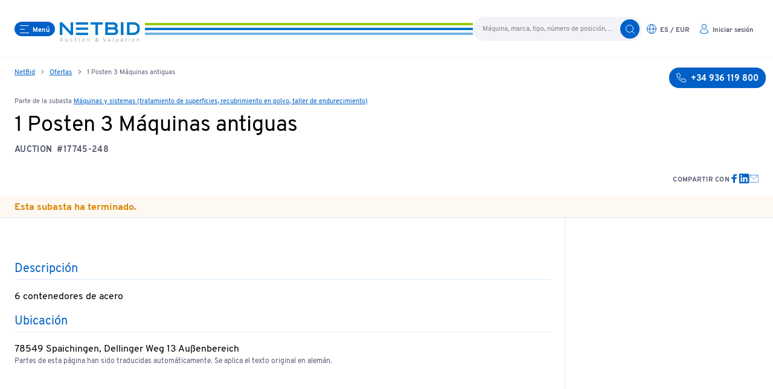

--- FILE ---
content_type: text/html;charset=utf-8
request_url: https://www.netbid.com/es/ofertas/28088303-27680907-1-posten-3-maquinas-antiguas
body_size: 41676
content:
<!DOCTYPE html><html  lang="es" data-env="prod" data-v="1.67.1" data-v-ab="1.67.0"><head><meta charset="utf-8"><meta name="viewport" content="width=device-width, initial-scale=1, maximum-scale=1"><title> 1 Posten 3 Máquinas antiguas  (Subasta #17745-248) | Subastas industriales NetBid</title><link rel="stylesheet" href="/fonts/Overpass.css"><link rel="stylesheet" href="/_nuxt/entry.wO_mmTgx.css" crossorigin><link rel="stylesheet" href="/_nuxt/Position.K28wk_Kw.css" crossorigin><link rel="stylesheet" href="/_nuxt/Text.DoIZr2zW.css" crossorigin><link rel="stylesheet" href="/_nuxt/Gallery.BF8q1OwF.css" crossorigin><link rel="preload" href="/fonts/Overpass-Regular.woff2" as="font" type="font/woff2" crossorigin="anonymous"><link rel="preload" href="/fonts/Overpass-Bold.woff2" as="font" type="font/woff2" crossorigin="anonymous"><link rel="modulepreload" as="script" crossorigin href="/_nuxt/D2NwkowP.js"><link rel="modulepreload" as="script" crossorigin href="/_nuxt/DkzVSW27.js"><link rel="modulepreload" as="script" crossorigin href="/_nuxt/B_ds-uxM.js"><link rel="modulepreload" as="script" crossorigin href="/_nuxt/DDWsR2ZA.js"><link rel="modulepreload" as="script" crossorigin href="/_nuxt/C84Qh5UE.js"><link rel="modulepreload" as="script" crossorigin href="/_nuxt/BZp2zAh2.js"><link rel="modulepreload" as="script" crossorigin href="/_nuxt/ji24zRou.js"><link rel="modulepreload" as="script" crossorigin href="/_nuxt/4jSpvK1e.js"><link rel="modulepreload" as="script" crossorigin href="/_nuxt/Kbphuz0G.js"><link rel="modulepreload" as="script" crossorigin href="/_nuxt/DgeuChJX.js"><link rel="modulepreload" as="script" crossorigin href="/_nuxt/rmpyaqwT.js"><link rel="modulepreload" as="script" crossorigin href="/_nuxt/CuXHz96C.js"><link rel="modulepreload" as="script" crossorigin href="/_nuxt/BBQRKpsr.js"><link rel="modulepreload" as="script" crossorigin href="/_nuxt/CPdCTonq.js"><link rel="modulepreload" as="script" crossorigin href="/_nuxt/DTAAa34h.js"><link rel="modulepreload" as="script" crossorigin href="/_nuxt/DVG0WMCv.js"><link rel="modulepreload" as="script" crossorigin href="/_nuxt/CDE8Xs48.js"><link rel="modulepreload" as="script" crossorigin href="/_nuxt/lsQmuNGu.js"><link rel="modulepreload" as="script" crossorigin href="/_nuxt/CfeTTqY6.js"><link rel="preload" as="fetch" fetchpriority="low" crossorigin="anonymous" href="/_nuxt/builds/meta/9f20a509-914f-4f0e-b5e7-d58ffaac1004.json"><link rel="icon" href="/favicon-96x96.png?v=1" type="image/png" sizes="96x96"><link rel="icon" href="/favicon.svg?v=1" type="image/svg+xml"><link rel="shortcut icon" href="/favicon.ico?v=1"><link rel="apple-touch-icon" href="/apple-touch-icon.png?v=1" sizes="180x180"><link rel="manifest" href="/site.webmanifest?v=1"><meta name="description" content=" 1 Posten 3 Máquinas antiguas (Subasta #17745-248)  a partir de null ☎️ +34 936 119 800"><meta property="og:title" content=" 1 Posten 3 Máquinas antiguas  (Subasta #17745-248) | Subastas industriales NetBid"><meta property="og:description" content=" 1 Posten 3 Máquinas antiguas (Subasta #17745-248)  a partir de null ☎️ +34 936 119 800"><meta property="og:url" content="https://www.netbid.com/es/ofertas/28088303-27680907-1-posten-3-maquinas-antiguas"><meta property="og:type" content="website"><meta property="og:image" content="https://content.netbid.com/media/pages/uploads/0e977c505b-1757951143/nb-sharing_logo-1200x.png"><meta name="twitter:title" content=" 1 Posten 3 Máquinas antiguas  (Subasta #17745-248) | Subastas industriales NetBid"><meta name="twitter:description" content=" 1 Posten 3 Máquinas antiguas (Subasta #17745-248)  a partir de null ☎️ +34 936 119 800"><meta name="twitter:url" content="https://www.netbid.com/es/ofertas/28088303-27680907-1-posten-3-maquinas-antiguas"><meta name="twitter:card" content="summary_large_image"><meta name="twitter:image" content="https://content.netbid.com/media/pages/uploads/0e977c505b-1757951143/nb-sharing_logo-1200x.png"><meta name="apple-mobile-web-app-title" content="Netbid"><link rel="canonical" href="https://www.netbid.com/es/ofertas/28088303-27680907-1-posten-3-maquinas-antiguas"><link rel="alternate" hreflang="x-default" href="https://www.netbid.com/en/positions/28088303-27680907-1-posten-3-old-machines"><link rel="alternate" hreflang="cs" href="https://www.netbid.com/cz/pozice/28088303-27680907-1-posten-3-stare-stroje"><link rel="alternate" hreflang="de" href="https://www.netbid.com/de/positionen/28088303-27680907-1-posten-3-altmaschinen"><link rel="alternate" hreflang="en" href="https://www.netbid.com/en/positions/28088303-27680907-1-posten-3-old-machines"><link rel="alternate" hreflang="es" href="https://www.netbid.com/es/ofertas/28088303-27680907-1-posten-3-maquinas-antiguas"><link rel="alternate" hreflang="fr" href="https://www.netbid.com/fr/positions/28088303-27680907-1-posten-3-machines-en-fin-de-vie"><link rel="alternate" hreflang="pl" href="https://www.netbid.com/pl/pozycje/28088303-27680907-1-posten-3-stare-maszyny"><link rel="alternate" hreflang="pt" href="https://www.netbid.com/pt/posicoes/28088303-27680907-1-posten-3-maquinas-antigas"><link rel="alternate" hreflang="sl" href="https://www.netbid.com/sl/pozicija/28088303-27680907-1-posten-3-stari-stroji"><script type="module" src="/_nuxt/D2NwkowP.js" crossorigin></script></head><body  class="min-h-screen scroll-auto bg-white font-sans text-black antialiased"><div id="__nuxt"><!--[--><!----><header class="fixed z-100 h-16 min-w-[320px] w-full lg:h-24 top-0" data-v-86d06143><nav class="header-transition-margin absolute left-[64%] z-100 h-16 max-w-[640px] w-[64%] flex flex-row items-center justify-start gap-4 lg:left-[50%] md:left-[48%] lg:h-24 lg:w-[50%] md:w-[48%] -translate-x-1/1 md:gap-16" data-v-86d06143><button aria-label="menú" class="group flex cursor-pointer items-center rounded-2xl transition-colors duration-300 !outline-none bg-primary hover:bg-primary-light hover:text-primary text-white px-2 py-[4px] relative z-100 ml-4 capitalize 2xl:ml-0 md:ml-6" data-ignore-click data-v-86d06143><span class="children-[svg]:h-full children-[svg]:w-full inline-block h-[1em] w-[1em] align-middle h-4 w-4 mr-[6px] lg:mr-[6px]" aria-hidden="true"><svg xmlns="http://www.w3.org/2000/svg" viewBox="0 0 16 16"><g stroke-miterlimit="10" stroke-linejoin="round" fill="none" stroke="currentColor" stroke-linecap="round" class="nc-icon-wrapper"><line x1="1.5" y1="2.5" x2="15.5" y2="2.5"></line> <line x1="1.5" y1="8.5" x2="8.5" y2="8.5" stroke="currentColor"></line> <line x1="1.5" y1="14.5" x2="15.5" y2="14.5"></line> </g></svg>
</span><span class="font-bold mt-1 text-[11px] leading-none mt-[2px]">menú</span></button><div class="absolute left-[100px] right-0 z-0 hidden h-5 2xl:left-[76px] md:block" data-v-86d06143><svg xmlns="http://www.w3.org/2000/svg" class="hidden h-5 md:block" width="100%" height="4px" data-v-86d06143><rect x="0" y="0" width="100%" height="4" fill="#97c811" data-v-86d06143></rect><rect x="0" y="8" width="100%" height="4" fill="#0077CC" data-v-86d06143></rect><rect x="0" y="16" width="100%" height="4" fill="#73B4E4" data-v-86d06143></rect></svg></div><a href="/es" class="relative z-100 overflow-hidden pt-2" data-v-86d06143><div class="bg-white md:px-2" data-v-86d06143><img class="mt-[2px] h-[24px] w-auto md:h-[32px]" src="/img/netbid-logo.svg" alt="Logo" height="24" width="102" data-v-86d06143></div></a></nav><div class="header-transition-margin absolute inset-x-0 z-60 mx-auto h-16 max-w-[1280px] w-full flex items-center justify-end gap-4 lg:h-24" data-v-86d06143><svg xmlns="http://www.w3.org/2000/svg" class="hidden h-5 w-[20%] overflow-hidden md:block" width="100%" height="4px" data-v-86d06143><rect x="0" y="0" width="100%" height="4" fill="#97c811" data-v-86d06143></rect><rect x="0" y="8" width="100%" height="4" fill="#0077CC" data-v-86d06143></rect><rect x="0" y="16" width="100%" height="4" fill="#73B4E4" data-v-86d06143></rect></svg><nav class="mr-4 flex flex-row gap-1 lg:right-4 2xl:mr-0 md:mr-6 lg:gap-3" data-v-86d06143><button aria-label="search" class="group flex cursor-pointer items-center rounded-2xl transition-colors duration-300 !outline-none text-grey-blue bg-white hover:bg-primary-light hover:text-primary px-2 py-[4px] !md:px-2 !px-1 md:hidden" data-v-86d06143><span class="children-[svg]:h-full children-[svg]:w-full inline-block h-[1em] w-[1em] align-middle text-primary h-4 w-4" aria-hidden="true"><svg xmlns="http://www.w3.org/2000/svg" viewBox="0 0 16 16"><g stroke-miterlimit="10" stroke-linejoin="round" fill="none" stroke="currentColor" stroke-linecap="round" class="nc-icon-wrapper"><circle cx="7.5" cy="7.5" r="6"></circle> <line x1="15.5" y1="15.5" x2="11.742" y2="11.742"></line> </g></svg>
</span><span class="font-bold hidden lg:block mt-1 text-[11px] leading-none mt-[2px]"></span></button><div class="relative hidden items-center -my-2 md:flex" data-v-86d06143><input type="text" maxlength="100" placeholder="Máquina, marca, tipo, número de posición, ..." class="copy-small h-10 w-[280px] border-primary-light rounded-full bg-grey-light py-1 pl-4 pr-12 -my-1 placeholder:text-grey" data-v-86d06143><button aria-label="search" class="group flex cursor-pointer items-center rounded-2xl transition-colors duration-300 !outline-none bg-primary hover:bg-primary-light hover:text-primary text-white px-2 py-[4px] absolute inset-y-1 right-1" data-v-86d06143><span class="children-[svg]:h-full children-[svg]:w-full inline-block h-[1em] w-[1em] align-middle h-4 w-4" aria-hidden="true"><svg xmlns="http://www.w3.org/2000/svg" viewBox="0 0 16 16"><g stroke-miterlimit="10" stroke-linejoin="round" fill="none" stroke="currentColor" stroke-linecap="round" class="nc-icon-wrapper"><circle cx="7.5" cy="7.5" r="6"></circle> <line x1="15.5" y1="15.5" x2="11.742" y2="11.742"></line> </g></svg>
</span><span class="font-bold hidden lg:block mt-1 text-[11px] leading-none mt-[2px]"></span></button></div><button aria-label="language-selection" class="group flex cursor-pointer items-center rounded-2xl transition-colors duration-300 !outline-none text-grey-blue bg-white hover:bg-primary-light hover:text-primary px-2 py-[4px] !md:px-2 !px-1 uppercase" data-v-86d06143><span class="children-[svg]:h-full children-[svg]:w-full inline-block h-[1em] w-[1em] align-middle text-primary h-4 w-4  lg:mr-[6px]" aria-hidden="true"><svg xmlns="http://www.w3.org/2000/svg" viewBox="0 0 16 16"><g stroke-linecap="round" fill="none" stroke="currentColor" stroke-linejoin="round" class="nc-icon-wrapper"><ellipse cx="8" cy="8" rx="3.214" ry="7.5" stroke="currentColor"></ellipse><line x1="0.5" y1="8" x2="15.5" y2="8" stroke="currentColor"></line><circle cx="8" cy="8" r="7.5"></circle></g></svg>
</span><span class="font-bold hidden lg:block mt-1 text-[11px] leading-none mt-[2px]">es / Eur</span></button><button aria-label="login" class="group flex cursor-pointer items-center rounded-2xl transition-colors duration-300 !outline-none text-grey-blue bg-white hover:bg-primary-light hover:text-primary px-2 py-[4px] !md:px-2 !px-1" data-v-86d06143><span class="children-[svg]:h-full children-[svg]:w-full inline-block h-[1em] w-[1em] align-middle text-primary h-4 w-4  lg:mr-[6px]" aria-hidden="true"><svg width="16" height="16" viewBox="0 0 16 16" fill="none" xmlns="http://www.w3.org/2000/svg">
<path fill-rule="evenodd" clip-rule="evenodd" d="M11.2311 8.78189C11.3515 8.53341 11.6506 8.42961 11.8991 8.55007C12.8287 9.00067 13.6125 9.70397 14.161 10.5794C14.7094 11.4548 15.0002 12.467 15 13.5001C15 13.6326 14.9473 13.7598 14.8536 13.8535L14.5 13.5C14.8536 13.8535 14.8534 13.8537 14.8531 13.854L14.8527 13.8544L14.8516 13.8555L14.8489 13.8581L14.8413 13.8655C14.8352 13.8714 14.8271 13.8791 14.817 13.8885C14.7967 13.9074 14.7683 13.9331 14.7316 13.9647C14.6583 14.0279 14.5518 14.1146 14.4113 14.2169C14.1301 14.4213 13.7125 14.6879 13.1504 14.9524C12.0243 15.4823 10.3268 16 8 16C5.67316 16 3.97571 15.4823 2.8496 14.9524C2.28752 14.6879 1.86987 14.4213 1.58873 14.2169C1.44817 14.1146 1.34172 14.0279 1.26837 13.9647C1.23169 13.9331 1.20328 13.9074 1.18301 13.8885C1.17287 13.8791 1.16477 13.8714 1.15868 13.8655L1.15106 13.8581L1.14838 13.8555L1.14732 13.8544L1.14686 13.854C1.14665 13.8537 1.14645 13.8535 1.5 13.5L1.14645 13.8535C1.05271 13.7598 1.00003 13.6327 1 13.5001C0.999745 12.4672 1.29036 11.4551 1.83857 10.5797C2.38678 9.70424 3.17043 9.00088 4.0998 8.55012C4.34826 8.42961 4.64737 8.53333 4.76788 8.78179C4.88839 9.03025 4.78466 9.32936 4.5362 9.44987C3.77581 9.81867 3.13464 10.3942 2.6861 11.1104C2.27703 11.7636 2.04327 12.5099 2.00545 13.2772C2.05189 13.3146 2.10897 13.3587 2.1769 13.4081C2.41138 13.5787 2.77498 13.8121 3.2754 14.0476C4.27429 14.5177 5.82684 15 8 15C10.1732 15 11.7257 14.5177 12.7246 14.0476C13.225 13.8121 13.5886 13.5787 13.8231 13.4081C13.891 13.3587 13.9481 13.3146 13.9945 13.2773C13.9566 12.5098 13.7227 11.7635 13.3135 11.1103C12.8648 10.394 12.2235 9.8186 11.4629 9.44992C11.2144 9.32946 11.1106 9.03038 11.2311 8.78189Z" fill="currentColor"/>
<path fill-rule="evenodd" clip-rule="evenodd" d="M8 1C7.20435 1 6.44129 1.31607 5.87868 1.87868C5.31607 2.44129 5 3.20435 5 4C5 4.84729 5.34984 5.87232 5.93147 6.68353C6.51867 7.5025 7.26205 8 8 8C8.73795 8 9.48133 7.5025 10.0685 6.68353C10.6502 5.87232 11 4.84729 11 4C11 3.20435 10.6839 2.44129 10.1213 1.87868C9.55871 1.31607 8.79565 1 8 1ZM5.17157 1.17157C5.92172 0.421427 6.93913 0 8 0C9.06087 0 10.0783 0.421427 10.8284 1.17157C11.5786 1.92172 12 2.93913 12 4C12 5.08571 11.5663 6.31068 10.8812 7.26622C10.2017 8.214 9.19505 9 8 9C6.80495 9 5.79833 8.214 5.11878 7.26622C4.43366 6.31068 4 5.08571 4 4C4 2.93913 4.42143 1.92172 5.17157 1.17157Z" fill="currentColor"/>
</svg>
</span><span class="font-bold hidden lg:block mt-1 text-[11px] leading-none mt-[2px]">Iniciar sesión</span></button></nav></div><div class="top-0 header-transition-all fixed top-0 z-40 h-16 w-full border-b-1 border-grey-light bg-white lg:h-24" data-v-86d06143></div><!----><div class="max-width-center relative" data-v-86d06143><!----><!----><!----></div></header><main class="flex-1 overflow-hidden mt-16 lg:mt-24"><div class="max-width-center relative hidden flex-row justify-between md:flex"><nav class="copy-small relative hidden truncate px-6 pb-2 pt-4 text-grey-medium md:block 2xl:px-0"><!--[--><span><a href="/es" class="text-primary underline hover:no-underline">NetBid</a><span class="children-[svg]:h-full children-[svg]:w-full mx-2 inline-block h-[0.75em] w-[0.75em] text-grey-blue" aria-hidden="true"><svg width="6" height="8" viewBox="0 0 6 8" fill="none" xmlns="http://www.w3.org/2000/svg">
<path d="M1.99999 1L5 3.99999L1.99999 7" stroke="currentColor" stroke-linecap="round" stroke-linejoin="round"/>
</svg>
</span></span><span><a href="/es/ofertas" class="text-primary underline hover:no-underline">Ofertas</a><span class="children-[svg]:h-full children-[svg]:w-full mx-2 inline-block h-[0.75em] w-[0.75em] text-grey-blue" aria-hidden="true"><svg width="6" height="8" viewBox="0 0 6 8" fill="none" xmlns="http://www.w3.org/2000/svg">
<path d="M1.99999 1L5 3.99999L1.99999 7" stroke="currentColor" stroke-linecap="round" stroke-linejoin="round"/>
</svg>
</span></span><span><!----><span>1 Posten 3 Máquinas antiguas</span></span><!--]--></nav><div class="w-48 shrink-0"><a href="tel:+34936119800" aria-label="+34 936 119 800" class="group flex cursor-pointer items-center rounded-2xl transition-colors duration-300 !outline-none bg-primary hover:bg-primary-light hover:text-primary text-white px-3 py-2 absolute right-3 top-4 z-1 2xl:-right-3"><span class="children-[svg]:h-full children-[svg]:w-full inline-block h-[1em] w-[1em] align-middle h-4 w-4 mr-2 lg:mr-2" aria-hidden="true"><svg xmlns="http://www.w3.org/2000/svg" viewBox="0 0 16 16"><g stroke-linecap="round" fill="none" stroke="currentColor" stroke-linejoin="round" class="nc-icon-wrapper"><path d="M10.514,9.764,9.292,11.292A12.89,12.89,0,0,1,4.708,6.708L6.236,5.486a1.038,1.038,0,0,0,.3-1.232L5.143,1.117A1.038,1.038,0,0,0,3.933.534l-2.652.687A1.046,1.046,0,0,0,.51,2.375,15.407,15.407,0,0,0,13.625,15.49a1.044,1.044,0,0,0,1.153-.771l.688-2.651a1.038,1.038,0,0,0-.583-1.21L11.746,9.465A1.04,1.04,0,0,0,10.514,9.764Z"></path></g></svg>
</span><span class="font-bold mt-1 text-[14px] leading-none">+34 936 119 800</span></a></div></div><!----><div class="blocks" id="main"><!--[--><!--[--><!----><section class="position-details"><div class="max-width-center position-header min-w-[320px] px-4 pb-4 pt-6 2xl:px-0 md:px-6"><p class="copy-small mb-1 text-grey-blue md:mb-2">Parte de la subasta <a href="/es/subastas/28026702-27680907-maquinas-y-sistemas-tratamiento-de-superficies-recubrimiento-en-polvo-taller-de-endurecimiento" class="text-primary underline hover:no-underline">Máquinas y sistemas (tratamiento de superficies, recubrimiento en polvo, taller de endurecimiento)</a></p><h1><span class="mb-1 block h1 md:mr-[100px]">1 Posten 3 Máquinas antiguas</span><span class="mb-2 mr-2 h4 text-grey-medium">AUCTION</span><span class="mb-2 h4 text-grey-medium">#17745-248</span></h1><div class="md:justify-end mt-6 flex flex-col items-center gap-4 md:flex-row"><!----><div class="flex flex-row items-center justify-center gap-4 md:justify-start"><p class="mt-1 h6 text-grey-blue">Compartir con</p><ul class="flex gap-4"><li><a href="https://www.facebook.com/sharer/sharer.php?u=https://www.netbid.com/es/ofertas/28088303-27680907-1-posten-3-maquinas-antiguas" target="_blank" rel="noopener noreferrer" aria-label="link"><span class="children-[svg]:h-full children-[svg]:w-full inline-block h-[1em] w-[1em] align-middle text-primary h-4 w-4" aria-hidden="true"><svg xmlns="http://www.w3.org/2000/svg" viewBox="0 0 24 24"><g fill="currentColor" class="nc-icon-wrapper"><path fill="currentColor" d="M9.03153,23L9,13H5V9h4V6.5C9,2.7886,11.29832,1,14.60914,1c1.58592,0,2.94893,0.11807,3.34615,0.17085 v3.87863l-2.29623,0.00104c-1.80061,0-2.14925,0.85562-2.14925,2.11119V9H18.75l-2,4h-3.24019v10H9.03153z"></path></g></svg>
</span></a></li><li><a href="https://www.linkedin.com/sharing/share-offsite/?url=https://www.netbid.com/es/ofertas/28088303-27680907-1-posten-3-maquinas-antiguas" target="_blank" rel="noopener noreferrer" aria-label="link"><span class="children-[svg]:h-full children-[svg]:w-full inline-block h-[1em] w-[1em] align-middle text-primary h-4 w-4" aria-hidden="true"><svg xmlns="http://www.w3.org/2000/svg" viewBox="0 0 24 24"><g fill="currentColor" class="nc-icon-wrapper"><path fill="currentColor" d="M23,0H1C0.4,0,0,0.4,0,1v22c0,0.6,0.4,1,1,1h22c0.6,0,1-0.4,1-1V1C24,0.4,23.6,0,23,0z M7.1,20.5H3.6V9h3.6 V20.5z M5.3,7.4c-1.1,0-2.1-0.9-2.1-2.1c0-1.1,0.9-2.1,2.1-2.1c1.1,0,2.1,0.9,2.1,2.1C7.4,6.5,6.5,7.4,5.3,7.4z M20.5,20.5h-3.6 v-5.6c0-1.3,0-3-1.8-3c-1.9,0-2.1,1.4-2.1,2.9v5.7H9.4V9h3.4v1.6h0c0.5-0.9,1.6-1.8,3.4-1.8c3.6,0,4.3,2.4,4.3,5.5V20.5z"></path></g></svg>
</span></a></li><li><a href="mailto:?subject=netbid.com%20-%20Recomendaci%C3%B3n%20de%20m%C3%A1quina&amp;body=Hola%2C%20he%20visto%20una%20m%C3%A1quina%20en%20netbid.com%20que%20podr%C3%ADa%20interesarte.%20%0A%20https%3A%2F%2Fwww.netbid.com%2Fes%2Fofertas%2F28088303-27680907-1-posten-3-maquinas-antiguas" aria-label="mailto"><span class="children-[svg]:h-full children-[svg]:w-full inline-block h-[1em] w-[1em] align-middle text-primary h-4 w-4" aria-hidden="true"><svg xmlns="http://www.w3.org/2000/svg" viewBox="0 0 24 24"><g stroke-linecap="square" transform="translate(0.5 0.5)" fill="none" stroke="currentColor" stroke-linejoin="miter" class="nc-icon-wrapper" stroke-miterlimit="10"><polyline data-cap="butt" points="1.614 3.558 12 13 22.385 3.559" stroke-linecap="butt" stroke="currentColor"></polyline> <rect x="1" y="3" width="22" height="18" rx="2" ry="2"></rect></g></svg>
</span></a></li><li><span></span></li></ul></div></div></div><!----><div class="bg-orangebackdrop"><div class="max-width-center copy-bold min-w-[320px] px-4 pb-1 pt-2 text-orange 2xl:px-0 md:px-6">Esta subasta ha terminado.</div></div><div class="w-full border-t-1 border-primary-light"></div><div class="max-width-center px-4 pb-10 2xl:px-0 md:px-6"><div class="flex flex-col md:flex-row md:gap-6"><div class="flex-1 pt-6 md:border-r-1 md:border-primary-light md:pr-6"><div class="gallery mb-4 overflow-hidden print:hidden" data-v-0d88e6dc><div class="relative aspect-square md:aspect-[3/2]" data-v-0d88e6dc><div class="swiper absolute left-0 top-0 h-full w-full" data-v-0d88e6dc><!--[--><!--]--><div class="swiper-wrapper"><!--[--><!--]--><!--[--><div class="swiper-slide" data-v-0d88e6dc><!--[--><figure class="relative bg-grey-light block overflow-hidden md:hidden" style="aspect-ratio:1/1;" data-v-0d88e6dc><img class="absolute w-full left-0 top-0 h-full overflow-hidden object-contain transition duration-800 ease-in-out" src="https://files.netbid.com/images/17745/V17745-248_1_slide.jpg?width=768&amp;height=768&amp;format=webp&amp;rmode=Pad&amp;rcolor=f1f3f9" alt="Máquinas y sistemas (tratamiento de superficies, recubrimiento en polvo, taller de endurecimiento)-1" loading="lazy"></figure><figure class="relative bg-grey-light hidden overflow-hidden md:block" style="aspect-ratio:3/2;" data-v-0d88e6dc><img class="absolute w-full left-0 top-0 h-full overflow-hidden object-contain transition duration-800 ease-in-out" src="https://files.netbid.com/images/17745/V17745-248_1_slide.jpg?width=1280&amp;height=854&amp;format=webp&amp;rmode=Pad&amp;rcolor=f1f3f9" alt="Máquinas y sistemas (tratamiento de superficies, recubrimiento en polvo, taller de endurecimiento)-1" loading="eager"></figure><!--]--><!----></div><!--]--><!--[--><!--]--></div><!--[--><div class="swiper-button-prev"></div><div class="swiper-button-next"></div><!--]--><!----><!----><!--[--><!--]--></div></div><!----></div><span></span><div class="position-details"><div class="flex flex-col gap-10 pb-10 pt-6 md:gap-12 lg:pb-12 lg:pt-8"><!----><!----><div><h2 class="h3 text-primary">Descripción</h2><div class="mb-4 mt-1 h-[1px] w-full bg-primary-light"></div><div class="imas-text copy text-black" data-v-ba075ada>6 contenedores de acero</div><ul class="mt-4 flex flex-wrap gap-2"><!--[--><!--]--></ul></div><div><h2 class="h3 text-primary">Ubicación</h2><div class="mb-4 mt-1 h-[1px] w-full bg-primary-light"></div><ul class="mt-2 flex flex-col gap-2"><!--[--><li><div class="copy">78549 Spaichingen, Dellinger Weg 13 Außenbereich</div></li><!--]--></ul></div><!----><!----><!----><p class="text-xs text-grey-blue">Partes de esta página han sido traducidas automáticamente. Se aplica el texto original en alemán.</p></div></div></div><div class="shrink-0 pt-6 md:w-80 md:flex md:flex-col"><span></span></div></div></div><!----></section><!----><!--]--><section class="statement bg-white"><div class="max-width-center max-w-4xl px-6 py-24 lg:mx-auto xl:px-0"><h3 class="text-grey-blue mb-2 h6">Su asesoramiento personalizado</h3><div class="kirby-text h1" data-v-ba075ada><p>Nuestros expertos estarán encantados de asesorarle. Llame al <a href="tel:+34936119800">+34 936 119 800</a> o escriba a <a href="mailto:ventas@netbid.com">ventas@netbid.com</a></p></div></div></section><section class="industriesgrid bg-grey-light"><div class="max-width-center flex flex-col gap-6 px-4 py-6 2xl:px-0 md:px-6"><h2 id="deutschland" class="mt-4 h2 text-center text-primary-dark">Interesante, actual y útil desde la revista de NetBid</h2><ul class="grid gap-2 lg:grid-cols-3 md:grid-cols-2 md:gap-4"><!--[--><li class="rounded-md bg-white p-4 shadow-sm"><a href="/es/revista/venta-privada-en-gmw-pramab-gmbh-maquinas-para-el-mecanizado-pesado-en-la-puja" class=""><figure class="relative bg-grey-light rounded mb-4" style="aspect-ratio:2/1;"><img class="absolute w-full rounded left-0 top-0 h-full overflow-hidden object-contain transition duration-800 ease-in-out" src="https://content.netbid.com/media/pages/uploads/0fc62a8829-1765889118/netbid-blog-gmw_meta-448x224-crop-q80.jpg" alt="Venta por insolvencia: GMW Prämab GmbH consigue maquinaria" loading="lazy"></figure><p class="copy _bg-green text-primary">Venta por insolvencia: GMW Prämab GmbH consigue maquinaria</p></a></li><li class="rounded-md bg-white p-4 shadow-sm"><a href="/es/revista/ritchie-bros-y-netbid-alianza-para-la-venta-de-activos-en-europa" class=""><figure class="relative bg-grey-light rounded mb-4" style="aspect-ratio:2/1;"><img class="absolute w-full rounded left-0 top-0 h-full overflow-hidden object-contain transition duration-800 ease-in-out" src="https://content.netbid.com/media/pages/uploads/4ff3911f50-1765889118/rbxnetbid-blog-meta-448x224-crop-q80.jpg" alt="Ritchie Bros. y NetBid alianza para la venta de activos en Europa" loading="lazy"></figure><p class="copy _bg-green text-primary">Ritchie Bros. y NetBid alianza para la venta de activos en Europa</p></a></li><li class="rounded-md bg-white p-4 shadow-sm"><a href="/es/revista/nuevo-equipo-de-netbid-en-suiza-una-senal-fuerte-para-el-mercado-de-maquinaria-usada" class=""><figure class="relative bg-grey-light rounded mb-4" style="aspect-ratio:2/1;"><img class="absolute w-full rounded left-0 top-0 h-full overflow-hidden object-contain transition duration-800 ease-in-out" src="https://content.netbid.com/media/pages/uploads/caf8c93ff0-1765889118/netbid-ch_2-meta-448x224-crop-q80.jpg" alt="NetBid Schweiz GmbH - Un nuevo equipo refuerza el mercado de maquinaria usada" loading="lazy"></figure><p class="copy _bg-green text-primary">NetBid Schweiz GmbH - Un nuevo equipo refuerza el mercado de maquinaria usada</p></a></li><!--]--></ul><div class="flex flex-row justify-center"><a href="/es/revista" class="copy text-primary underline hover:no-underline">Descubra más artículos</a></div></div></section><!--]--></div></main><footer class="gradient-primary text-center text-white print:hidden" data-v-1f7ef67a><div class="max-width-center p-[48px_16px_128px] md:p-[48px_24px_128px]" data-v-1f7ef67a><nav class="flex flex-col items-center justify-center gap-4 md:flex-row md:gap-8" data-v-1f7ef67a><a href="tel:+34936119800" aria-label="phone" class="group flex cursor-pointer items-center rounded-2xl transition-colors duration-300 !outline-none text-grey-blue bg-white hover:bg-primary-light hover:text-primary px-3 py-2" data-v-1f7ef67a><span class="children-[svg]:h-full children-[svg]:w-full inline-block h-[1em] w-[1em] align-middle text-primary h-4 w-4 mr-2 lg:mr-2" aria-hidden="true"><svg xmlns="http://www.w3.org/2000/svg" viewBox="0 0 16 16"><g stroke-linecap="round" fill="none" stroke="currentColor" stroke-linejoin="round" class="nc-icon-wrapper"><path d="M10.514,9.764,9.292,11.292A12.89,12.89,0,0,1,4.708,6.708L6.236,5.486a1.038,1.038,0,0,0,.3-1.232L5.143,1.117A1.038,1.038,0,0,0,3.933.534l-2.652.687A1.046,1.046,0,0,0,.51,2.375,15.407,15.407,0,0,0,13.625,15.49a1.044,1.044,0,0,0,1.153-.771l.688-2.651a1.038,1.038,0,0,0-.583-1.21L11.746,9.465A1.04,1.04,0,0,0,10.514,9.764Z"></path></g></svg>
</span><span class="font-bold mt-1 text-[14px] leading-none">+34 936 119 800</span></a><a href="mailto:ventas@netbid.com" aria-label="mail" class="group flex cursor-pointer items-center rounded-2xl transition-colors duration-300 !outline-none text-grey-blue bg-white hover:bg-primary-light hover:text-primary px-3 py-2" data-v-1f7ef67a><span class="children-[svg]:h-full children-[svg]:w-full inline-block h-[1em] w-[1em] align-middle text-primary h-4 w-4 mr-2 lg:mr-2" aria-hidden="true"><svg xmlns="http://www.w3.org/2000/svg" viewBox="0 0 24 24"><g stroke-linecap="square" transform="translate(0.5 0.5)" fill="none" stroke="currentColor" stroke-linejoin="miter" class="nc-icon-wrapper" stroke-miterlimit="10"><polyline data-cap="butt" points="1.614 3.558 12 13 22.385 3.559" stroke-linecap="butt" stroke="currentColor"></polyline> <rect x="1" y="3" width="22" height="18" rx="2" ry="2"></rect></g></svg>
</span><span class="font-bold mt-1 text-[14px] leading-none">ventas@netbid.com</span></a></nav><a href="/es" class="my-14 inline-block" data-v-1f7ef67a><img src="/img/netbid-logo-footer.svg" alt="Logo" class="h-auto w-[170px]" width="150" height="39" data-v-1f7ef67a></a><nav class="mb-6" data-v-1f7ef67a><ul class="flex flex-wrap justify-center gap-x-[16px] gap-y-[10px]" data-v-1f7ef67a><!--[--><li data-v-1f7ef67a><a href="/es/revista" class="text-link-big text-white hover:text-white" data-v-1f7ef67a>Revista</a></li><li data-v-1f7ef67a><a href="/es/archivo" class="text-link-big text-white hover:text-white" data-v-1f7ef67a>Archivo</a></li><li data-v-1f7ef67a><a href="/es/datos-fiscales-de-la-empresa" class="text-link-big text-white hover:text-white" data-v-1f7ef67a>Datos Fiscales de la Empresa</a></li><li data-v-1f7ef67a><a href="/es/proteccion-de-datos" class="text-link-big text-white hover:text-white" data-v-1f7ef67a>Protección de datos</a></li><li data-v-1f7ef67a><a href="/es/condiciones-generales" class="text-link-big text-white hover:text-white" data-v-1f7ef67a>Condiciones generales</a></li><li data-v-1f7ef67a><a href="/es/ayuda" class="text-link-big text-white hover:text-white" data-v-1f7ef67a>Ayuda</a></li><!--]--></ul></nav><nav class="text-center" data-v-1f7ef67a><p class="mb-2 h6 text-white" data-v-1f7ef67a>Visita nuestros canales</p><ul class="mb-6 flex flex-row justify-center gap-4" data-v-1f7ef67a><!--[--><li data-v-1f7ef67a><a class="hover:opacity-85" href="https://www.youtube.com/@NetBidAG" target="_blank" rel="noopener noreferrer" aria-label="youtube-Link" data-v-1f7ef67a><span class="children-[svg]:h-full children-[svg]:w-full inline-block h-[1em] w-[1em] align-middle h-6 w-6 text-primary" aria-hidden="true" data-v-1f7ef67a><svg width="24" height="24" viewBox="0 0 24 24" fill="none" xmlns="http://www.w3.org/2000/svg">
<g clip-path="url(#clip0_6079_106492)">
<path d="M23.8 7.2001C23.8 7.2001 23.6 5.5001 22.8 4.8001C21.9 3.8001 20.9 3.8001 20.4 3.8001C17 3.6001 12 3.6001 12 3.6001C12 3.6001 7 3.6001 3.6 3.8001C3.1 3.9001 2.1 3.9001 1.2 4.8001C0.5 5.5001 0.2 7.2001 0.2 7.2001C0.2 7.2001 0 9.1001 0 11.1001V12.9001C0 14.8001 0.2 16.8001 0.2 16.8001C0.2 16.8001 0.4 18.5001 1.2 19.2001C2.1 20.2001 3.3 20.1001 3.8 20.2001C5.7 20.4001 12 20.4001 12 20.4001C12 20.4001 17 20.4001 20.4 20.1001C20.9 20.0001 21.9 20.0001 22.8 19.1001C23.5 18.4001 23.8 16.7001 23.8 16.7001C23.8 16.7001 24 14.8001 24 12.8001V11.0001C24 9.1001 23.8 7.2001 23.8 7.2001ZM9.5 15.1001V8.4001L16 11.8001L9.5 15.1001Z" fill="white"/>
</g>
<defs>
<clipPath id="clip0_6079_106492">
<rect width="24" height="24" fill="white"/>
</clipPath>
</defs>
</svg>
</span></a></li><li data-v-1f7ef67a><a class="hover:opacity-85" href="https://www.linkedin.com/company/netbid-industrie-auktionen" target="_blank" rel="noopener noreferrer" aria-label="linkedin-Link" data-v-1f7ef67a><span class="children-[svg]:h-full children-[svg]:w-full inline-block h-[1em] w-[1em] align-middle h-6 w-6 text-primary" aria-hidden="true" data-v-1f7ef67a><svg width="24" height="24" viewBox="0 0 24 24" fill="none" xmlns="http://www.w3.org/2000/svg">
<path d="M22.95 0H1.05C0.45 0 0 0.45 0 1.05V23.1C0 23.55 0.45 24 1.05 24H23.1C23.7 24 24.15 23.55 24.15 22.95V1.05C24 0.45 23.55 0 22.95 0ZM7.05 20.4H3.6V9H7.2V20.4H7.05ZM5.4 7.5C4.2 7.5 3.3 6.45 3.3 5.4C3.3 4.2 4.2 3.3 5.4 3.3C6.6 3.3 7.5 4.2 7.5 5.4C7.35 6.45 6.45 7.5 5.4 7.5ZM20.4 20.4H16.8V14.85C16.8 13.5 16.8 11.85 15 11.85C13.2 11.85 12.9 13.35 12.9 14.85V20.55H9.3V9H12.75V10.5C13.2 9.6 14.4 8.7 16.05 8.7C19.65 8.7 20.25 11.1 20.25 14.1V20.4H20.4Z" fill="white"/>
</svg>
</span></a></li><!--]--></ul></nav><div class="footnote mx-auto max-w-4xl" data-v-1f7ef67a><p>NetBid Industrie-Auktionen AG forma parte del <a href="https://www.angermann.de" rel="noreferrer" target="_blank">Angermann Group</a></p></div></div></footer><!--[--><!----><!--[--><!--]--><!--]--><div class="relative z-[100]" data-v-88a680dd><!--[--><!--]--></div><!--]--></div><div id="teleports"></div><script type="application/ld+json" data-nuxt-schema-org="true" data-hid="schema-org-graph">{"@context":"https://schema.org","@graph":[{"@id":"https://www.netbid.com/#website","@type":"WebSite","inLanguage":"es","name":"NetBid","url":"https://www.netbid.com","potentialAction":[{"@type":"SearchAction","target":{"@type":"EntryPoint","urlTemplate":"https://www.netbid.com/es/resultados-de-la-busqueda/?search={search_term_string}"},"query-input":"required name=search_term_string"}],"publisher":{"@id":"https://www.netbid.com/#identity"},"workTranslation":[{"@id":"https://www.netbid.com/#website"},{"@id":"https://www.netbid.com/#website"},{"@id":"https://www.netbid.com/#website"},{"@id":"https://www.netbid.com/#website"},{"@id":"https://www.netbid.com/#website"},{"@id":"https://www.netbid.com/#website"},{"@id":"https://www.netbid.com/#website"}]},{"@id":"https://www.netbid.com/es/ofertas/28088303-27680907-1-posten-3-maquinas-antiguas#webpage","@type":"WebPage","description":" 1 Posten 3 Máquinas antiguas (Subasta #17745-248)  a partir de null ☎️ +34 936 119 800","name":" 1 Posten 3 Máquinas antiguas  (Subasta #17745-248) | Subastas industriales NetBid","url":"https://www.netbid.com/es/ofertas/28088303-27680907-1-posten-3-maquinas-antiguas","about":{"@id":"https://www.netbid.com/#identity"},"breadcrumb":{"@id":"https://www.netbid.com/es/ofertas/28088303-27680907-1-posten-3-maquinas-antiguas#breadcrumb"},"isPartOf":{"@id":"https://www.netbid.com/#website"},"potentialAction":[{"@type":"ReadAction","target":["https://www.netbid.com/es/ofertas/28088303-27680907-1-posten-3-maquinas-antiguas"]}],"primaryImageOfPage":{"@id":"https://www.netbid.com/#logo"}},{"@id":"https://www.netbid.com/#identity","@type":"Organization","alternateName":"NetBid","email":"ventas@netbid.com","name":"NetBid Industrie-Auktionen AG","telephone":"+34 936 119 800","url":"https://www.netbid.com","address":{"@type":"PostalAddress","streetAddress":"ABC-Str. 35","addressLocality":"Hamburgo","postalCode":"20354","addressCountry":"DE"},"contactPoint":{"@type":"ContactPoint","telephone":"+34 936 119 800","contactType":"Customer Service"},"image":{"@id":"https://www.netbid.com/#/schema/image/6706012"},"sameAs":["https://www.youtube.com/@NetBidAG","https://www.linkedin.com/company/netbid-industrie-auktionen"]},{"@id":"https://www.netbid.com/es/ofertas/28088303-27680907-1-posten-3-maquinas-antiguas#product","@type":"Product","description":"6 contenedores de acero","name":"1 Posten 3 Máquinas antiguas","sku":"17745-248","url":"https://www.netbid.com/es/ofertas/28088303-27680907-1-posten-3-maquinas-antiguas","brand":{"@id":"https://www.netbid.com/#identity"},"image":[{"@type":"ImageObject","url":"https://files.netbid.com/images/17745/V17745-248_1_slide.jpg"}],"mainEntityOfPage":{"@id":"https://www.netbid.com/es/ofertas/28088303-27680907-1-posten-3-maquinas-antiguas#webpage"},"offers":{"@type":"Offer","availability":"https://schema.org/SoldOut","validFrom":"2024-05-24T11:24:22Z","validThrough":"2024-06-20T09:25:25Z","priceCurrency":"EUR","price":"0.00","priceSpecification":{"@type":"PriceSpecification","priceCurrency":"EUR","price":"0.00","description":"Precio a petición"},"url":"https://www.netbid.com/es/ofertas/es/ofertas/28088303-27680907-1-posten-3-maquinas-antiguas","itemCondition":"https://schema.org/UsedCondition","priceValidUntil":"2027-12-30T00:00:00.000Z"}},{"@context":"https://schema.org","@id":"https://www.netbid.com/es/ofertas/28088303-27680907-1-posten-3-maquinas-antiguas#breadcrumb","@type":"BreadcrumbList","name":"BreadcrumbList","itemListElement":[{"@type":"ListItem","position":1,"item":{"@id":"https://www.netbid.com/es","name":"NetBid"}},{"@type":"ListItem","position":2,"item":{"@id":"https://www.netbid.com/es/ofertas","name":"Ofertas"}},{"@type":"ListItem","position":3,"item":{"@id":"https://www.netbid.com/es/ofertas/28088303-27680907-1-posten-3-maquinas-antiguas","name":"1 Posten 3 Máquinas antiguas"}}]},{"@id":"https://www.netbid.com/#/schema/image/6706012","@type":"ImageObject","contentUrl":"https://content.netbid.com/media/pages/uploads/0e977c505b-1757951143/nb-sharing_logo-1200x.png","inLanguage":"es","url":"https://content.netbid.com/media/pages/uploads/0e977c505b-1757951143/nb-sharing_logo-1200x.png"},{"@id":"https://www.netbid.com/#logo","@type":"ImageObject","caption":"NetBid Industrie-Auktionen AG","contentUrl":"https://content.netbid.com/media/pages/uploads/0e977c505b-1757951143/nb-sharing_logo-1200x.png","inLanguage":"es","url":"https://content.netbid.com/media/pages/uploads/0e977c505b-1757951143/nb-sharing_logo-1200x.png"},{"@id":"https://www.netbid.com/#organization","@type":"Organization","logo":"https://content.netbid.com/media/pages/uploads/0e977c505b-1757951143/nb-sharing_logo-1200x.png","name":"NetBid Industrie-Auktionen AG","url":"https://www.netbid.com","address":{"@type":"PostalAddress","streetAddress":"ABC-Str. 35","addressLocality":"Hamburgo","postalCode":"20354","addressCountry":"DE"},"sameAs":["https://www.youtube.com/@NetBidAG","https://www.linkedin.com/company/netbid-industrie-auktionen"]}]}</script><script type="application/json" data-nuxt-data="nuxt-app" data-ssr="true" id="__NUXT_DATA__">[["ShallowReactive",1],{"data":2,"state":2260,"once":2290,"_errors":2291,"serverRendered":29,"path":2293,"pinia":2294},["ShallowReactive",3],{"$kqlmFiBsP-BYQziQiWrKusfS7dptSEVOl4pDrxN9riG85E":4,"$kqlVxSTXD5io18ABtnhr8hcoFCtcMV5zmS1adLPZ4k7C1g":2156,"$kql4ZPQLfQmm80Jr950QOHZarqZ3fvq8GiCQnioaoC10_Q":2163,"$apiPartykgbPX8yi7ZHUgekjlXlGkeI5YFPYB3lv8pXG1_Mizn8":2186,"$kqlrMdD1rr-QG5gJphLzYSQ0Df0v6-kb96XnGh9lh81ydA":2198,"$apiParty8kcH_GE0M6ZjNJaTAu7B5pFxYio4zeAqP5WUQH_65fE":2222,"$apiPartyGr3K8gYc4hlPc5nc-XQN5S8lIebhkGckVrMHdjg-Lh0":2253},{"code":5,"status":6,"result":7},200,"OK",{"title":8,"pageTitleEnding":9,"fallbackDescription":10,"shareimage":11,"organisationName":13,"organisationCountryCode":14,"organisationZip":15,"organisationCity":16,"organisationStreet":17,"phone":18,"email":19,"dataprotectionemail":20,"googleRating":21,"googleRatingAmount":22,"headerNavShort":23,"footerNav":24,"quickNav":50,"industriesNav":66,"servicesNav":91,"netbidNav":122,"bidlegalkirbytext":153,"footnote":154,"socialLinks":155,"languages":162,"meta":171},"NetBid","Subastas industriales NetBid","Subastas de insolvencia subastas industriales - Subastas en línea de insolvencia y subastas industriales de máquinas usadas - Subastas industriales NetBid - Más de 5000 subastas - 18000 tasaciones - Desde 1999",{"url":12},"https://content.netbid.com/media/pages/uploads/0e977c505b-1757951143/nb-sharing_logo-1200x.png","NetBid Industrie-Auktionen AG","DE","20354","Hamburgo","ABC-Str. 35","+34 936 119 800","ventas@netbid.com","datenschutz@netbid.com","4.6","5",[],[25,30,34,38,42,46],{"id":26,"title":27,"uri":28,"isListed":29},"magazin","Revista","revista",true,{"id":31,"title":32,"uri":33,"isListed":29},"archiv","Archivo","archivo",{"id":35,"title":36,"uri":37,"isListed":29},"impressum","Datos Fiscales de la Empresa","datos-fiscales-de-la-empresa",{"id":39,"title":40,"uri":41,"isListed":29},"datenschutz","Protección de datos","proteccion-de-datos",{"id":43,"title":44,"uri":45,"isListed":29},"agb","Condiciones generales","condiciones-generales",{"id":47,"title":48,"uri":49,"isListed":29},"hilfe","Ayuda","ayuda",[51,59],{"label":52,"params":53,"page":54},"Todas las posiciones","",[55],{"id":56,"title":57,"uri":58,"isListed":29},"positionen","Ofertas","ofertas",{"label":60,"params":53,"page":61},"Todas las subastas",[62],{"id":63,"title":64,"uri":65,"isListed":29},"auktionen","Subastas","subastas",[67,73,79,85],{"label":53,"params":53,"page":68},[69],{"id":70,"title":71,"uri":72,"isListed":29},"positionen/metall","Metalurgia","ofertas/metalurgia",{"label":53,"params":53,"page":74},[75],{"id":76,"title":77,"uri":78,"isListed":29},"positionen/holz","Madera","ofertas/madera",{"label":53,"params":53,"page":80},[81],{"id":82,"title":83,"uri":84,"isListed":29},"positionen/kunststoff","Plásticos","ofertas/plasticos",{"label":53,"params":53,"page":86},[87],{"id":88,"title":89,"uri":90,"isListed":29},"positionen/elektro","Equipos eléctricos y electrónicos","ofertas/equipos-electricos-y-electronicos",[92,98,104,110,116],{"label":53,"params":53,"page":93},[94],{"id":95,"title":96,"uri":97,"isListed":29},"geschaeftsfelder","Áreas de negocio","areas-de-negocio",{"label":53,"params":53,"page":99},[100],{"id":101,"title":102,"uri":103,"isListed":29},"geschaeftsfelder/auktion-trading","Subastas y Venta directa","areas-de-negocio/subastas-y-venta-directa",{"label":53,"params":53,"page":105},[106],{"id":107,"title":108,"uri":109,"isListed":29},"geschaeftsfelder/gutachten","Tasaciones","areas-de-negocio/tasaciones",{"label":53,"params":53,"page":111},[112],{"id":113,"title":114,"uri":115,"isListed":29},"geschaeftsfelder/finanzierung","Financiación","areas-de-negocio/financiacion",{"label":53,"params":53,"page":117},[118],{"id":119,"title":120,"uri":121,"isListed":29},"verkaufsformen","Formas de venta","formas-de-venta",[123,129,135,141,144,150],{"label":53,"params":53,"page":124},[125],{"id":126,"title":127,"uri":128,"isListed":29},"ansprechpartner","Persona de contacto","persona-de-contacto",{"label":53,"params":53,"page":130},[131],{"id":132,"title":133,"uri":134,"isListed":29},"referenzen","Referencias","referencias",{"label":53,"params":53,"page":136},[137],{"id":138,"title":139,"uri":140,"isListed":29},"kontakt","Contacto","contacto",{"label":53,"params":53,"page":142},[143],{"id":47,"title":48,"uri":49,"isListed":29},{"label":53,"params":53,"page":145},[146],{"id":147,"title":148,"uri":149,"isListed":29},"presse","Prensa","prensa",{"label":53,"params":53,"page":151},[152],{"id":26,"title":27,"uri":28,"isListed":29},"\u003Col>\n\u003Cli>La conversión a moneda extranjera es un servicio no vinculante. Todas las ofertas son en euros.\u003C/li>\n\u003Cli>La oferta y la oferta máxima son \u003Cstrong>sin prima del comprador ni IVA.\u003C/strong> \u003Cstrong>Sin entrega. \u003C/strong>Por favor, tenga en cuenta en su cálculo los costes adicionales de desmontaje, transporte, seguro, etc. Las ofertas a partir de 5.000 euros requieren una única \u003Ca href=\"{{imasmediaserver}}/pdf/bankcert_ES.pdf\" target=\"_blank\">Confirmación bancaria\u003C/a>.\u003C/li>\n\u003C/ol>","\u003Cp>NetBid Industrie-Auktionen AG forma parte del \u003Ca href=\"https://www.angermann.de\" rel=\"noreferrer\" target=\"_blank\">Angermann Group\u003C/a>\u003C/p>",[156,159],{"key":157,"url":158},"youtube","https://www.youtube.com/@NetBidAG",{"key":160,"url":161},"linkedin","https://www.linkedin.com/company/netbid-industrie-auktionen",[163,164,165,166,167,168,169,170],"cz","de","en","es","fr","pl","pt","sl",{"home":172,"auktionen":190,"auktionen/imas-template":212,"positionen":239,"positionen/elektro":259,"positionen/bau":289,"positionen/office-it":319,"positionen/betriebsaustattung":351,"positionen/druck-papier":384,"positionen/energie-waerme":417,"positionen/fahrzeuge":450,"positionen/foerder-hebegeraete":483,"positionen/forst-landwirtschaft":516,"positionen/glas":549,"positionen/hightech":582,"positionen/holz":614,"positionen/kunststoff":644,"positionen/metall":673,"positionen/nahrungsmittel":697,"positionen/reinigung-grundstueck":730,"positionen/sonstige-maschinen":763,"positionen/textil":796,"positionen/chemie-pharma":821,"positionen/gesundheitswesen":854,"positionen/handelsware":887,"positionen/hotel-gastro-freizeit":920,"positionen/rohstoffe-recycling":953,"positionen/imas-template":986,"branchen":1002,"geschaeftsfelder":1027,"geschaeftsfelder/auktion-trading":1048,"geschaeftsfelder/gutachten":1078,"geschaeftsfelder/finanzierung":1107,"referenzen":1137,"presse":1159,"ansprechpartner":1179,"kontakt":1201,"hilfe":1218,"impressum":1239,"verkaufsformen":1259,"magazin":1281,"magazin/private-treaty-sale-bei-gmw-praemab-gmbh-maschinen-zur-schwerbearbeitung-im-bieterverfahren":1301,"magazin/ritchie-bros-und-netbid-schliessen-starke-allianz-fuer-insolvenz-und-umstrukturierungsverkaeufe-in-europa":1333,"magazin/neues-netbid-team-in-der-schweiz-ein-starkes-signal-fuer-den-gebrauchtmaschinenmarkt":1366,"magazin/netbid-schliesst-verkauf-der-aeltesten-giesserei-sloweniens-erfolgreich-ab-industrieverkauf-mariborska-livarna-maribor":1399,"magazin/verkauf-der-vermoegenswerte-und-immobilien-von-nano-automotive":1432,"magazin/industrieauktionen-bei-netbid-maschinen-anlagen-effizient-kaufen-und-verkaufen":1465,"magazin/baumaschinen-auktion-gebrauchte-baumaschinen-effizient-kaufen-verkaufen":1498,"magazin/fahrzeugauktionen-und-versteigerungen-von-kfz-und-nutzfahrzeugen":1531,"magazin/industrieauktion-verkauf-der-aeltesten-giesserei-sloweniens-mariborska-livarna-maribor":1564,"magazin/netbid-baut-internationale-praesenz-aus-neues-team-fuer-spanien-vorgestellt":1589,"magazin/netbid-team-fuer-benelux-frankreich":1622,"magazin/netbid-expandiert-nach-portugal-industrieauktionen-auf-dem-naechsten-level":1655,"magazin/netbid-team-feiert-erfolg-bei-der-bogracijada-in-lendava":1687,"datenschutz":1712,"agb":1734,"suche":1756,"archiv":1781,"login":1801,"register":1818,"registerconfirm":1837,"forgotpassword":1856,"resetpassword":1875,"mynetbid":1894,"mynetbid/buy":1906,"mynetbid/sell":1926,"mynetbid/sell/create":1947,"mynetbid/sell/edit":1967,"mynetbid/favorites":1985,"mynetbid/account":2005,"mynetbid/account/edit":2028,"mynetbid/account/edit-password":2040,"error":2061,"error-auction":2079,"error-position":2098,"library-contentblocks":2117,"test-contentblocks":2128,"uploads":2139},{"cz":173,"de":176,"en":178,"es":180,"fr":182,"pl":184,"pt":186,"sl":188},{"title":174,"slug":175,"uri":175},"Domovská stránka","home",{"title":177,"slug":175,"uri":175},"Startseite",{"title":179,"slug":175,"uri":175},"Home",{"title":181,"slug":175,"uri":175},"Página web",{"title":183,"slug":175,"uri":175},"Accueil",{"title":185,"slug":175,"uri":175},"Strona główna",{"title":187,"slug":175,"uri":175},"Página inicial",{"title":189,"slug":175,"uri":175},"Domača stran",{"cz":191,"de":194,"en":196,"es":199,"fr":200,"pl":203,"pt":206,"sl":209},{"title":192,"slug":193,"uri":193},"Aukce","aukce",{"title":195,"slug":63,"uri":63},"Auktionen",{"title":197,"slug":198,"uri":198},"Auctions","auctions",{"title":64,"slug":65,"uri":65},{"title":201,"slug":202,"uri":202},"Enchères","encheres",{"title":204,"slug":205,"uri":205},"Działania","aukcje",{"title":207,"slug":208,"uri":208},"Leilões","leiloes",{"title":210,"slug":211,"uri":211},"Dražbe","drazbe",{"cz":213,"de":217,"en":220,"es":223,"fr":226,"pl":229,"pt":232,"sl":236},{"title":214,"slug":215,"uri":216},"Šablona IMAS","imas-template","aukce/imas-template",{"title":218,"slug":215,"uri":219},"IMAS-Template","auktionen/imas-template",{"title":221,"slug":215,"uri":222},"IMAS template","auctions/imas-template",{"title":224,"slug":215,"uri":225},"Plantilla IMAS","subastas/imas-template",{"title":227,"slug":215,"uri":228},"Modèle IMAS","encheres/imas-template",{"title":230,"slug":215,"uri":231},"Szablon IMAS","aukcje/imas-template",{"title":233,"slug":234,"uri":235},"Modelo IMAS","modelo-imas","leiloes/modelo-imas",{"title":237,"slug":215,"uri":238},"Predloga IMAS","drazbe/imas-template",{"cz":240,"de":243,"en":245,"es":248,"fr":249,"pl":250,"pt":253,"sl":256},{"title":241,"slug":242,"uri":242},"Pozice","pozice",{"title":244,"slug":56,"uri":56},"Positionen",{"title":246,"slug":247,"uri":247},"Positions","positions",{"title":57,"slug":58,"uri":58},{"title":246,"slug":247,"uri":247},{"title":251,"slug":252,"uri":252},"Pozycje","pozycje",{"title":254,"slug":255,"uri":255},"Posições","posicoes",{"title":257,"slug":258,"uri":258},"Pozicija","pozicija",{"cz":260,"de":264,"en":267,"es":271,"fr":273,"pl":277,"pt":281,"sl":285},{"title":261,"slug":262,"uri":263},"Elektrotechnický průmysl","elektrotechnicky-prumysl","pozice/elektrotechnicky-prumysl",{"title":265,"slug":266,"uri":88},"Elektrik & Elektronik","elektro",{"title":268,"slug":269,"uri":270},"Electric & Electronics","electric-electronics","positions/electric-electronics",{"title":89,"slug":272,"uri":90},"equipos-electricos-y-electronicos",{"title":274,"slug":275,"uri":276},"Électricité & Électronique","electricite-electronique","positions/electricite-electronique",{"title":278,"slug":279,"uri":280},"Elektryka i elektronika","elektryka-elektronika","pozycje/elektryka-elektronika",{"title":282,"slug":283,"uri":284},"Eletricidade e eletrónica","eletricidade-eletronica","posicoes/eletricidade-eletronica",{"title":286,"slug":287,"uri":288},"Elektroindustrija","elektroindustrija","pozicija/elektroindustrija",{"cz":290,"de":294,"en":298,"es":302,"fr":306,"pl":307,"pt":311,"sl":315},{"title":291,"slug":292,"uri":293},"Stavebnictví","stavebnictvi","pozice/stavebnictvi",{"title":295,"slug":296,"uri":297},"Bau","bau","positionen/bau",{"title":299,"slug":300,"uri":301},"Construction","construction","positions/construction",{"title":303,"slug":304,"uri":305},"Construcción","construccion","ofertas/construccion",{"title":299,"slug":300,"uri":301},{"title":308,"slug":309,"uri":310},"Budownictwo","budownictwo","pozycje/budownictwo",{"title":312,"slug":313,"uri":314},"Construção","construcao","posicoes/construcao",{"title":316,"slug":317,"uri":318},"Gradbeništvo","gradbenistvo","pozicija/gradbenistvo",{"cz":320,"de":324,"en":328,"es":331,"fr":335,"pl":339,"pt":343,"sl":347},{"title":321,"slug":322,"uri":323},"Kancelář a EDP","kancelar-edp","pozice/kancelar-edp",{"title":325,"slug":326,"uri":327},"Büro & EDV","office-it","positionen/office-it",{"title":329,"slug":326,"uri":330},"Office & IT","positions/office-it",{"title":332,"slug":333,"uri":334},"Oficina y equipos informáticos","oficina-y-equipos-informaticos","ofertas/oficina-y-equipos-informaticos",{"title":336,"slug":337,"uri":338},"Bureau & Informatique","bureau-informatique","positions/bureau-informatique",{"title":340,"slug":341,"uri":342},"Biuro i IT","biuro-it","pozycje/biuro-it",{"title":344,"slug":345,"uri":346},"Escritório e informática","escritorio-e-informatica","posicoes/escritorio-e-informatica",{"title":348,"slug":349,"uri":350},"Pisarna proti EDP","pisarna-edp","pozicija/pisarna-edp",{"cz":352,"de":356,"en":360,"es":364,"fr":368,"pl":372,"pt":376,"sl":380},{"title":353,"slug":354,"uri":355},"Vybavení továrny","vybaveni-tovarny","pozice/vybaveni-tovarny",{"title":357,"slug":358,"uri":359},"Betriebsaustattung","betriebsaustattung","positionen/betriebsaustattung",{"title":361,"slug":362,"uri":363},"Business Equipment","business-equipment","positions/business-equipment",{"title":365,"slug":366,"uri":367},"Equipos de fábrica","equipos-de-fabrica","ofertas/equipos-de-fabrica",{"title":369,"slug":370,"uri":371},"Equipements d'Entreprise","equipements-d-entreprise","positions/equipements-d-entreprise",{"title":373,"slug":374,"uri":375},"Wyposażenie biznesowe","wyposazenie-biznesowe","pozycje/wyposazenie-biznesowe",{"title":377,"slug":378,"uri":379},"Equipamento comercial","equipamento-empresarial","posicoes/equipamento-empresarial",{"title":381,"slug":382,"uri":383},"Tovarniška oprema","tovarniska-oprema","pozicija/tovarniska-oprema",{"cz":385,"de":389,"en":393,"es":397,"fr":401,"pl":405,"pt":409,"sl":413},{"title":386,"slug":387,"uri":388},"Tisk a papír","tisk-papir","pozice/tisk-papir",{"title":390,"slug":391,"uri":392},"Druck & Papier","druck-papier","positionen/druck-papier",{"title":394,"slug":395,"uri":396},"Printing & Paper","printing-paper","positions/printing-paper",{"title":398,"slug":399,"uri":400},"Impresión y papel","impresion-papel","ofertas/impresion-papel",{"title":402,"slug":403,"uri":404},"Impression & Papier","impression-papier","positions/impression-papier",{"title":406,"slug":407,"uri":408},"Drukowanie i papier","drukowanie-papier","pozycje/drukowanie-papier",{"title":410,"slug":411,"uri":412},"Impressão e papel","papel-de-impressao","posicoes/papel-de-impressao",{"title":414,"slug":415,"uri":416},"Tiskanje v papirju","tiskanje-papir","pozicija/tiskanje-papir",{"cz":418,"de":422,"en":426,"es":430,"fr":434,"pl":438,"pt":442,"sl":446},{"title":419,"slug":420,"uri":421},"Energie a teplo","energie-teplo","pozice/energie-teplo",{"title":423,"slug":424,"uri":425},"Energie & Wärme","energie-waerme","positionen/energie-waerme",{"title":427,"slug":428,"uri":429},"Energy & Heat","energy-heat","positions/energy-heat",{"title":431,"slug":432,"uri":433},"Energía y equipos de generación de calor","energia-y-equipos-de-generacion-de-calor","ofertas/energia-y-equipos-de-generacion-de-calor",{"title":435,"slug":436,"uri":437},"Énergie & Thermique","energie-thermique","positions/energie-thermique",{"title":439,"slug":440,"uri":441},"Energia i ciepło","energia-cieplo","pozycje/energia-cieplo",{"title":443,"slug":444,"uri":445},"Energia e calor","energia-calor","posicoes/energia-calor",{"title":447,"slug":448,"uri":449},"Energija in toplota","energija-toplota","pozicija/energija-toplota",{"cz":451,"de":455,"en":459,"es":463,"fr":467,"pl":471,"pt":475,"sl":479},{"title":452,"slug":453,"uri":454},"Vozidla","vozidla","pozice/vozidla",{"title":456,"slug":457,"uri":458},"Fahrzeuge","fahrzeuge","positionen/fahrzeuge",{"title":460,"slug":461,"uri":462},"Vehicles","vehicles","positions/vehicles",{"title":464,"slug":465,"uri":466},"Vehículos","vehiculos","ofertas/vehiculos",{"title":468,"slug":469,"uri":470},"Véhicule","vehicule","positions/vehicule",{"title":472,"slug":473,"uri":474},"Pojazdy","pojazdy","pozycje/pojazdy",{"title":476,"slug":477,"uri":478},"Veículos","veiculos","posicoes/veiculos",{"title":480,"slug":481,"uri":482},"Vozila","vozila","pozicija/vozila",{"cz":484,"de":488,"en":492,"es":496,"fr":500,"pl":504,"pt":508,"sl":512},{"title":485,"slug":486,"uri":487},"Dopravní a zdvihací zařízení","dopravni-zdvihaci-zarizeni","pozice/dopravni-zdvihaci-zarizeni",{"title":489,"slug":490,"uri":491},"Förder- & Hebegeräte","foerder-hebegeraete","positionen/foerder-hebegeraete",{"title":493,"slug":494,"uri":495},"Fork Lifts & Lifting Trucks","fork-lifts-lifting-trucks","positions/fork-lifts-lifting-trucks",{"title":497,"slug":498,"uri":499},"Equipos de transporte y elevación","equipos-de-transporte-elevacion","ofertas/equipos-de-transporte-elevacion",{"title":501,"slug":502,"uri":503},"Équipement de Transport & de Levage","equipement-de-transport-de-levage","positions/equipement-de-transport-de-levage",{"title":505,"slug":506,"uri":507},"Urządzenia transportowe i podnoszące","urzadzenia-transportowe-podnoszace","pozycje/urzadzenia-transportowe-podnoszace",{"title":509,"slug":510,"uri":511},"Empilhadores e Equipamentos de Elevação","empilhadores-e-camioes-de-elevacao","posicoes/empilhadores-e-camioes-de-elevacao",{"title":513,"slug":514,"uri":515},"Transportna in dvižna oprema","transportna-dvizna-oprema","pozicija/transportna-dvizna-oprema",{"cz":517,"de":521,"en":525,"es":529,"fr":533,"pl":537,"pt":541,"sl":545},{"title":518,"slug":519,"uri":520},"Lesnictví a zemědělství","lesnictvi-zemedelstvi","pozice/lesnictvi-zemedelstvi",{"title":522,"slug":523,"uri":524},"Forst- & Landwirtschaft","forst-landwirtschaft","positionen/forst-landwirtschaft",{"title":526,"slug":527,"uri":528},"Forestry & Agricultural","forestry-agricultural","positions/forestry-agricultural",{"title":530,"slug":531,"uri":532},"Tecnología forestal y agrícola","tecnologia-forestal-y-agricola","ofertas/tecnologia-forestal-y-agricola",{"title":534,"slug":535,"uri":536},"Technologie Forestière et Agricole","technologie-forestiere-et-agricole","positions/technologie-forestiere-et-agricole",{"title":538,"slug":539,"uri":540},"Leśnictwo i rolnictwo","lesnictwo-rolnictwo","pozycje/lesnictwo-rolnictwo",{"title":542,"slug":543,"uri":544},"Silvicultura e agricultura","silvicultura-agricultura","posicoes/silvicultura-agricultura",{"title":546,"slug":547,"uri":548},"Gozdarstvo in kmetijstvo","gozdarstvo-kmetijstvo","pozicija/gozdarstvo-kmetijstvo",{"cz":550,"de":554,"en":558,"es":562,"fr":566,"pl":570,"pt":574,"sl":578},{"title":551,"slug":552,"uri":553},"Slave","skla","pozice/skla",{"title":555,"slug":556,"uri":557},"Glas","glas","positionen/glas",{"title":559,"slug":560,"uri":561},"Glass","glass","positions/glass",{"title":563,"slug":564,"uri":565},"Equipo de producción y procesamiento de vidrio","equipo-de-produccion-y-procesamiento-de-vidrio","ofertas/equipo-de-produccion-y-procesamiento-de-vidrio",{"title":567,"slug":568,"uri":569},"Industrie du Verre","industrie-du-verre","positions/industrie-du-verre",{"title":571,"slug":572,"uri":573},"Szkła","szkla","pozycje/szkla",{"title":575,"slug":576,"uri":577},"Vidro","vidro","posicoes/vidro",{"title":579,"slug":580,"uri":581},"Stekla","stekla","pozicija/stekla",{"cz":583,"de":587,"en":591,"es":595,"fr":599,"pl":603,"pt":607,"sl":610},{"title":584,"slug":585,"uri":586},"High-tech","high-tech","pozice/high-tech",{"title":588,"slug":589,"uri":590},"Hightech","hightech","positionen/hightech",{"title":592,"slug":593,"uri":594},"Hi-Tech","hi-tech","positions/hi-tech",{"title":596,"slug":597,"uri":598},"Alta tecnología","alta-tecnologia","ofertas/alta-tecnologia",{"title":600,"slug":601,"uri":602},"Haute Technologie","haute-technologie","positions/haute-technologie",{"title":604,"slug":605,"uri":606},"Zaawansowana technologia","zaawansowana-technologia","pozycje/zaawansowana-technologia",{"title":608,"slug":597,"uri":609},"Alta tecnologia","posicoes/alta-tecnologia",{"title":611,"slug":612,"uri":613},"Hi-tech","visokotehnoloski","pozicija/visokotehnoloski",{"cz":615,"de":619,"en":622,"es":626,"fr":628,"pl":632,"pt":636,"sl":640},{"title":616,"slug":617,"uri":618},"Dřevo","drevo","pozice/drevo",{"title":620,"slug":621,"uri":76},"Holz","holz",{"title":623,"slug":624,"uri":625},"Wood","wood","positions/wood",{"title":77,"slug":627,"uri":78},"madera",{"title":629,"slug":630,"uri":631},"Bois","bois","positions/bois",{"title":633,"slug":634,"uri":635},"Drewno","drewno","pozycje/drewno",{"title":637,"slug":638,"uri":639},"Madeira","madeira","posicoes/madeira",{"title":641,"slug":642,"uri":643},"Les","les","pozicija/les",{"cz":645,"de":649,"en":652,"es":656,"fr":658,"pl":662,"pt":666,"sl":669},{"title":646,"slug":647,"uri":648},"Plast","plast","pozice/plast",{"title":650,"slug":651,"uri":82},"Kunststoff","kunststoff",{"title":653,"slug":654,"uri":655},"Plastics","plastics","positions/plastics",{"title":83,"slug":657,"uri":84},"plasticos",{"title":659,"slug":660,"uri":661},"Plastique","plastique","positions/plastique",{"title":663,"slug":664,"uri":665},"Tworzywa sztuczne","tworzywa-sztuczne","pozycje/tworzywa-sztuczne",{"title":667,"slug":657,"uri":668},"Plástico","posicoes/plasticos",{"title":670,"slug":671,"uri":672},"Plastika","plastika","pozicija/plastika",{"cz":674,"de":678,"en":681,"es":685,"fr":687,"pl":689,"pt":691,"sl":693},{"title":675,"slug":676,"uri":677},"Obrábění kovů","obrabeni-kovu","pozice/obrabeni-kovu",{"title":679,"slug":680,"uri":70},"Metall","metall",{"title":682,"slug":683,"uri":684},"Metal","metal","positions/metal",{"title":71,"slug":686,"uri":72},"metalurgia",{"title":688,"slug":683,"uri":684},"Métal",{"title":682,"slug":683,"uri":690},"pozycje/metal",{"title":682,"slug":683,"uri":692},"posicoes/metal",{"title":694,"slug":695,"uri":696},"Obdelava kovin","obdelava-kovin","pozicija/obdelava-kovin",{"cz":698,"de":702,"en":706,"es":710,"fr":714,"pl":718,"pt":722,"sl":726},{"title":699,"slug":700,"uri":701},"Potraviny","potraviny","pozice/potraviny",{"title":703,"slug":704,"uri":705},"Nahrungsmittel","nahrungsmittel","positionen/nahrungsmittel",{"title":707,"slug":708,"uri":709},"Food","food","positions/food",{"title":711,"slug":712,"uri":713},"Alimentación","alimentacion","ofertas/alimentacion",{"title":715,"slug":716,"uri":717},"Alimentation","alimentation","positions/alimentation",{"title":719,"slug":720,"uri":721},"Żywność","zywnosc","pozycje/zywnosc",{"title":723,"slug":724,"uri":725},"Alimentação","alimentacao","posicoes/alimentacao",{"title":727,"slug":728,"uri":729},"Hrana","hrana","pozicija/hrana",{"cz":731,"de":735,"en":739,"es":743,"fr":747,"pl":751,"pt":755,"sl":759},{"title":732,"slug":733,"uri":734},"Úklid a majetek","uklid-majetek","pozice/uklid-majetek",{"title":736,"slug":737,"uri":738},"Reinigung & Grundstück","reinigung-grundstueck","positionen/reinigung-grundstueck",{"title":740,"slug":741,"uri":742},"Cleaning & Landscaping","cleaning-landscaping","positions/cleaning-landscaping",{"title":744,"slug":745,"uri":746},"Limpieza e higiene","limpieza-e-higiene","ofertas/limpieza-e-higiene",{"title":748,"slug":749,"uri":750},"Nettoyage & Immobilier","nettoyage-immobilier","positions/nettoyage-immobilier",{"title":752,"slug":753,"uri":754},"Czyszczenie i kształtowanie terenu","czyszczenie-ksztaltowanie-terenu","pozycje/czyszczenie-ksztaltowanie-terenu",{"title":756,"slug":757,"uri":758},"Limpeza e paisagismo","limpeza-paisagismo","posicoes/limpeza-paisagismo",{"title":760,"slug":761,"uri":762},"Čiščenje in nepremičnine","ciscenje-nepremicnine","pozicija/ciscenje-nepremicnine",{"cz":764,"de":768,"en":772,"es":776,"fr":780,"pl":784,"pt":788,"sl":792},{"title":765,"slug":766,"uri":767},"Ostatní stroje","ostatni-stroje","pozice/ostatni-stroje",{"title":769,"slug":770,"uri":771},"Sonstige Maschinen","sonstige-maschinen","positionen/sonstige-maschinen",{"title":773,"slug":774,"uri":775},"Other Machines","other-machines","positions/other-machines",{"title":777,"slug":778,"uri":779},"Otra maquinaria","otra-maquinaria","ofertas/otra-maquinaria",{"title":781,"slug":782,"uri":783},"Autres Machines","autres-machines","positions/autres-machines",{"title":785,"slug":786,"uri":787},"Inne maszyny","inne-maszyny","pozycje/inne-maszyny",{"title":789,"slug":790,"uri":791},"Outras máquinas","outras-maquinas","posicoes/outras-maquinas",{"title":793,"slug":794,"uri":795},"Drugi stroji","drugi-stroji","pozicija/drugi-stroji",{"cz":797,"de":801,"en":803,"es":807,"fr":809,"pl":810,"pt":814,"sl":817},{"title":798,"slug":799,"uri":800},"Textil","textil","pozice/textil",{"title":798,"slug":799,"uri":802},"positionen/textil",{"title":804,"slug":805,"uri":806},"Textile","textile","positions/textile",{"title":798,"slug":799,"uri":808},"ofertas/textil",{"title":804,"slug":805,"uri":806},{"title":811,"slug":812,"uri":813},"Tekstylia","tekstylia","pozycje/tekstylia",{"title":815,"slug":799,"uri":816},"Têxtil","posicoes/textil",{"title":818,"slug":819,"uri":820},"Tekstil","tekstil","pozicija/tekstil",{"cz":822,"de":826,"en":830,"es":834,"fr":838,"pl":842,"pt":846,"sl":850},{"title":823,"slug":824,"uri":825},"Chemie a farmacie","chemistry-pharma","pozice/chemistry-pharma",{"title":827,"slug":828,"uri":829},"Chemie & Pharma","chemie-pharma","positionen/chemie-pharma",{"title":831,"slug":832,"uri":833},"Chemistry & Pharma","chemistry-pharmacy","positions/chemistry-pharmacy",{"title":835,"slug":836,"uri":837},"Química y Farmacia","quimica-farmacia","ofertas/quimica-farmacia",{"title":839,"slug":840,"uri":841},"Chimie & Pharmaceutique","chimie-pharmaceutique","positions/chimie-pharmaceutique",{"title":843,"slug":844,"uri":845},"Chemia i farmacja","chemia-farmacja","pozycje/chemia-farmacja",{"title":847,"slug":848,"uri":849},"Química e farmacêutica","quimica-farmaceutica","posicoes/quimica-farmaceutica",{"title":851,"slug":852,"uri":853},"Kemija in farmacija","kemija-farmacija","pozicija/kemija-farmacija",{"cz":855,"de":859,"en":863,"es":867,"fr":871,"pl":875,"pt":879,"sl":883},{"title":856,"slug":857,"uri":858},"Zdravotní péče","zdravotni-pece","pozice/zdravotni-pece",{"title":860,"slug":861,"uri":862},"Gesundheitswesen","gesundheitswesen","positionen/gesundheitswesen",{"title":864,"slug":865,"uri":866},"Healthcare","healthcare","positions/healthcare",{"title":868,"slug":869,"uri":870},"Equipo médico y de laboratorio","equipo-medico-y-de-laboratorio","ofertas/equipo-medico-y-de-laboratorio",{"title":872,"slug":873,"uri":874},"Equipement Médical","equipement-medical","positions/equipement-medical",{"title":876,"slug":877,"uri":878},"Opieka zdrowotna","opieka-zdrowotna","pozycje/opieka-zdrowotna",{"title":880,"slug":881,"uri":882},"Equipamento clínico e de laboratório","cuidados-de-saude","posicoes/cuidados-de-saude",{"title":884,"slug":885,"uri":886},"Zdravstveno varstvo","zdravstveno-varstvo","pozicija/zdravstveno-varstvo",{"cz":888,"de":892,"en":896,"es":900,"fr":904,"pl":908,"pt":912,"sl":916},{"title":889,"slug":890,"uri":891},"Zboží","zbozi","pozice/zbozi",{"title":893,"slug":894,"uri":895},"Handelsware","handelsware","positionen/handelsware",{"title":897,"slug":898,"uri":899},"Commercial Goods","commercial-goods","positions/commercial-goods",{"title":901,"slug":902,"uri":903},"Mercancía","mercancia","ofertas/mercancia",{"title":905,"slug":906,"uri":907},"Produits Commerciaux","produits-commerciaux","positions/produits-commerciaux",{"title":909,"slug":910,"uri":911},"Towary komercyjne","towary-komercyjne","pozycje/towary-komercyjne",{"title":913,"slug":914,"uri":915},"Artigos comerciais","artigos-comerciais","posicoes/artigos-comerciais",{"title":917,"slug":918,"uri":919},"Blago","blago","pozicija/blago",{"cz":921,"de":925,"en":929,"es":933,"fr":937,"pl":941,"pt":945,"sl":949},{"title":922,"slug":923,"uri":924},"Hotel, Gastro a volný čas","hotel-gastro-volny-cas","pozice/hotel-gastro-volny-cas",{"title":926,"slug":927,"uri":928},"Hotel, Gastro & Freizeit","hotel-gastro-freizeit","positionen/hotel-gastro-freizeit",{"title":930,"slug":931,"uri":932},"Hotel, Gastro & Leisure","hotel-gastro-leisure","positions/hotel-gastro-leisure",{"title":934,"slug":935,"uri":936},"Hostelería, restauración y ocio","hosteleria-restauracion-ocio","ofertas/hosteleria-restauracion-ocio",{"title":938,"slug":939,"uri":940},"Hôtellerie & Gastronomie","hotellerie-gastronomie","positions/hotellerie-gastronomie",{"title":942,"slug":943,"uri":944},"Hotel, gastronomia i wypoczynek","hotel-gastronomia-wypoczynek","pozycje/hotel-gastronomia-wypoczynek",{"title":946,"slug":947,"uri":948},"Hotelaria, gastronomia e lazer","hotelaria-gastronomia-lazer","posicoes/hotelaria-gastronomia-lazer",{"title":950,"slug":951,"uri":952},"Hotel, gostilna in prosti čas","hotel-gostilna-prosti-cas","pozicija/hotel-gostilna-prosti-cas",{"cz":954,"de":958,"en":962,"es":966,"fr":970,"pl":974,"pt":978,"sl":982},{"title":955,"slug":956,"uri":957},"Suroviny a recyklace","suroviny-recyklace","pozice/suroviny-recyklace",{"title":959,"slug":960,"uri":961},"Rohstoffe & Recycling","rohstoffe-recycling","positionen/rohstoffe-recycling",{"title":963,"slug":964,"uri":965},"Raw Materials & Recycling","raw-materials-recycling","positions/raw-materials-recycling",{"title":967,"slug":968,"uri":969},"Materia prima y equipos de reciclaje","materia-prima-y-equipos-de-reciclaje","ofertas/materia-prima-y-equipos-de-reciclaje",{"title":971,"slug":972,"uri":973},"Matières Premières & Recyclage","matieres-premieres-recyclage","positions/matieres-premieres-recyclage",{"title":975,"slug":976,"uri":977},"Surowce i recykling","surowce-recykling","pozycje/surowce-recykling",{"title":979,"slug":980,"uri":981},"Matérias-primas e reciclagem","materias-primas-reciclagem","posicoes/materias-primas-reciclagem",{"title":983,"slug":984,"uri":985},"Surovine in recikliranje","surovine-recikliranje","pozicija/surovine-recikliranje",{"cz":987,"de":989,"en":991,"es":993,"fr":995,"pl":996,"pt":998,"sl":1000},{"title":214,"slug":215,"uri":988},"pozice/imas-template",{"title":218,"slug":215,"uri":990},"positionen/imas-template",{"title":221,"slug":215,"uri":992},"positions/imas-template",{"title":224,"slug":215,"uri":994},"ofertas/imas-template",{"title":227,"slug":215,"uri":992},{"title":230,"slug":215,"uri":997},"pozycje/imas-template",{"title":233,"slug":234,"uri":999},"posicoes/modelo-imas",{"title":237,"slug":215,"uri":1001},"pozicija/imas-template",{"cz":1003,"de":1006,"en":1009,"es":1012,"fr":1015,"pl":1018,"pt":1021,"sl":1024},{"title":1004,"slug":1005,"uri":1005},"Odvětví","odvetvi",{"title":1007,"slug":1008,"uri":1008},"Alle Branchen","branchen",{"title":1010,"slug":1011,"uri":1011},"Industries","industries",{"title":1013,"slug":1014,"uri":1014},"Todos los sectores","todos-los-sectores",{"title":1016,"slug":1017,"uri":1017},"Tous les secteurs","tous-les-secteurs",{"title":1019,"slug":1020,"uri":1020},"Branże","branze",{"title":1022,"slug":1023,"uri":1023},"Indústrias","industrias",{"title":1025,"slug":1026,"uri":1026},"Industrije","industrije",{"cz":1028,"de":1031,"en":1033,"es":1036,"fr":1037,"pl":1040,"pt":1043,"sl":1045},{"title":1029,"slug":1030,"uri":1030},"Obchodní oblast","obchodni-oblasti",{"title":1032,"slug":95,"uri":95},"Geschäftsfelder",{"title":1034,"slug":1035,"uri":1035},"Business areas","business-areas",{"title":96,"slug":97,"uri":97},{"title":1038,"slug":1039,"uri":1039},"Secteurs d'activité","domaines-d-activite",{"title":1041,"slug":1042,"uri":1042},"Obscary działalności","obszary-dzialalnosci",{"title":1044,"slug":97,"uri":97},"Áreas de negócio",{"title":1046,"slug":1047,"uri":1047},"Poslovna področja","poslovna-podrocja",{"cz":1049,"de":1053,"en":1056,"es":1060,"fr":1062,"pl":1066,"pt":1070,"sl":1074},{"title":1050,"slug":1051,"uri":1052},"Aukce a obchodování","aukce-trading","obchodni-oblasti/aukce-trading",{"title":1054,"slug":1055,"uri":101},"Auktion & Trading","auktion-trading",{"title":1057,"slug":1058,"uri":1059},"Auction & Trading","auction-trading","business-areas/auction-trading",{"title":102,"slug":1061,"uri":103},"subastas-y-venta-directa",{"title":1063,"slug":1064,"uri":1065},"Vente aux Enchères & Trading","vente-aux-encheres-trading","domaines-d-activite/vente-aux-encheres-trading",{"title":1067,"slug":1068,"uri":1069},"Aukcje i handel","aukcja-trading","obszary-dzialalnosci/aukcja-trading",{"title":1071,"slug":1072,"uri":1073},"Leilão e negociação","leilao-negociacao","areas-de-negocio/leilao-negociacao",{"title":1075,"slug":1076,"uri":1077},"Dražbe in trgovanje","aukcia-trading","poslovna-podrocja/aukcia-trading",{"cz":1079,"de":1083,"en":1086,"es":1090,"fr":1092,"pl":1096,"pt":1100,"sl":1104},{"title":1080,"slug":1081,"uri":1082},"Hodnocení","znalecky-posudek","obchodni-oblasti/znalecky-posudek",{"title":1084,"slug":1085,"uri":107},"Gutachten","gutachten",{"title":1087,"slug":1088,"uri":1089},"Rating","rating","business-areas/rating",{"title":108,"slug":1091,"uri":109},"tasaciones",{"title":1093,"slug":1094,"uri":1095},"Évaluation","evaluation","domaines-d-activite/evaluation",{"title":1097,"slug":1098,"uri":1099},"Ocena","wycena","obszary-dzialalnosci/wycena",{"title":1101,"slug":1102,"uri":1103},"Classificação","classificacao","areas-de-negocio/classificacao",{"title":1097,"slug":1105,"uri":1106},"strokovno-mnenje","poslovna-podrocja/strokovno-mnenje",{"cz":1108,"de":1112,"en":1115,"es":1119,"fr":1121,"pl":1125,"pt":1129,"sl":1133},{"title":1109,"slug":1110,"uri":1111},"Financování","financovani","obchodni-oblasti/financovani",{"title":1113,"slug":1114,"uri":113},"Finanzierung","finanzierung",{"title":1116,"slug":1117,"uri":1118},"Financing","financing","business-areas/financing",{"title":114,"slug":1120,"uri":115},"financiacion",{"title":1122,"slug":1123,"uri":1124},"Financement","financement","domaines-d-activite/financement",{"title":1126,"slug":1127,"uri":1128},"Finansowanie","finansowanie","obszary-dzialalnosci/finansowanie",{"title":1130,"slug":1131,"uri":1132},"Financiamento","financiamento","areas-de-negocio/financiamento",{"title":1134,"slug":1135,"uri":1136},"Financiranje","financovanie","poslovna-podrocja/financovanie",{"cz":1138,"de":1141,"en":1143,"es":1146,"fr":1147,"pl":1150,"pt":1153,"sl":1156},{"title":1139,"slug":1140,"uri":1140},"Odkazy","odkazy",{"title":1142,"slug":132,"uri":132},"Referenzen",{"title":1144,"slug":1145,"uri":1145},"Case Studies","case-studies",{"title":133,"slug":134,"uri":134},{"title":1148,"slug":1149,"uri":1149},"Références","references",{"title":1151,"slug":1152,"uri":1152},"Referencje","referencje",{"title":1154,"slug":1155,"uri":1155},"Estudos de caso","casos-de-estudo",{"title":1157,"slug":1158,"uri":1158},"Referenca","referenca",{"cz":1160,"de":1163,"en":1165,"es":1168,"fr":1169,"pl":1170,"pt":1173,"sl":1176},{"title":1161,"slug":1162,"uri":1162},"Tisk","tisk",{"title":1164,"slug":147,"uri":147},"Presse",{"title":1166,"slug":1167,"uri":1167},"Press","press",{"title":148,"slug":149,"uri":149},{"title":1164,"slug":147,"uri":147},{"title":1171,"slug":1172,"uri":1172},"Prasa","prasa",{"title":1174,"slug":1175,"uri":1175},"Imprensa","imprensa",{"title":1177,"slug":1178,"uri":1178},"Objave","objave",{"cz":1180,"de":1183,"en":1185,"es":1188,"fr":1189,"pl":1192,"pt":1195,"sl":1198},{"title":1181,"slug":1182,"uri":1182},"Kontaktujte nás","kontakty",{"title":1184,"slug":126,"uri":126},"Ansprechpartner",{"title":1186,"slug":1187,"uri":1187},"Teams","teams",{"title":127,"slug":128,"uri":128},{"title":1190,"slug":1191,"uri":1191},"Personne de contact","personne-de-contact",{"title":1193,"slug":1194,"uri":1194},"Osoba do kontaktu","osoba-do-kontaktu",{"title":1196,"slug":1197,"uri":1197},"Equipamentos","equipas",{"title":1199,"slug":1200,"uri":1200},"Pišite na","pisite-na",{"cz":1202,"de":1203,"en":1205,"es":1208,"fr":1209,"pl":1211,"pt":1213,"sl":1215},{"title":1181,"slug":138,"uri":138},{"title":1204,"slug":138,"uri":138},"Kontakt",{"title":1206,"slug":1207,"uri":1207},"Contact us","contact",{"title":139,"slug":140,"uri":140},{"title":1210,"slug":1207,"uri":1207},"Contact",{"title":1212,"slug":138,"uri":138},"Skontaktuj się z nami",{"title":1214,"slug":140,"uri":140},"Contactar-nos",{"title":1216,"slug":1217,"uri":1217},"Pišite nam","kontaktirajte",{"cz":1219,"de":1222,"en":1224,"es":1227,"fr":1228,"pl":1231,"pt":1234,"sl":1237},{"title":1220,"slug":1221,"uri":1221},"Nápověda","napoveda",{"title":1223,"slug":47,"uri":47},"Hilfe",{"title":1225,"slug":1226,"uri":1226},"Help","help",{"title":48,"slug":49,"uri":49},{"title":1229,"slug":1230,"uri":1230},"Aide","aide",{"title":1232,"slug":1233,"uri":1233},"Pomoc","pomoc",{"title":1235,"slug":1236,"uri":1236},"Ajuda","ajuda",{"title":1238,"slug":1233,"uri":1233},"Pomoč",{"cz":1240,"de":1243,"en":1245,"es":1248,"fr":1249,"pl":1252,"pt":1255,"sl":1258},{"title":1241,"slug":1242,"uri":1242},"Impresum","impresum",{"title":1244,"slug":35,"uri":35},"Impressum",{"title":1246,"slug":1247,"uri":1247},"Imprint","imprint",{"title":36,"slug":37,"uri":37},{"title":1250,"slug":1251,"uri":1251},"Mentions légales","mentions-legales",{"title":1253,"slug":1254,"uri":1254},"Nota prawna","nota-prawna",{"title":1256,"slug":1257,"uri":1257},"Dados Jurídicos","dados-juridicos",{"title":1241,"slug":1242,"uri":1242},{"cz":1260,"de":1263,"en":1265,"es":1268,"fr":1269,"pl":1272,"pt":1275,"sl":1278},{"title":1261,"slug":1262,"uri":1262},"Prodejní formuláře","prodejni-formulare",{"title":1264,"slug":119,"uri":119},"Verkaufsformen",{"title":1266,"slug":1267,"uri":1267},"Sales Forms","sales-forms",{"title":120,"slug":121,"uri":121},{"title":1270,"slug":1271,"uri":1271},"Formes de vente","formes-de-vente",{"title":1273,"slug":1274,"uri":1274},"Formy sprzedaży","formularze-sprzedazy",{"title":1276,"slug":1277,"uri":1277},"Formulários de venda","formularios-de-vendas",{"title":1279,"slug":1280,"uri":1280},"Prodajni obrazci","prodajni-obrazci",{"cz":1282,"de":1285,"en":1287,"es":1290,"fr":1291,"pl":1292,"pt":1295,"sl":1298},{"title":1283,"slug":1284,"uri":1284},"Časopis","casopis",{"title":1286,"slug":26,"uri":26},"Magazin",{"title":1288,"slug":1289,"uri":1289},"Magazine","magazine",{"title":27,"slug":28,"uri":28},{"title":1288,"slug":1289,"uri":1289},{"title":1293,"slug":1294,"uri":1294},"Magazyn","magazyn",{"title":1296,"slug":1297,"uri":1297},"Revistas","revistas",{"title":1299,"slug":1300,"uri":1300},"Revija","revija",{"cz":1302,"de":1306,"en":1310,"es":1313,"fr":1317,"pl":1321,"pt":1325,"sl":1329},{"title":1303,"slug":1304,"uri":1305},"Soukromý prodej u GMW Prämab GmbH: Stroje pro těžké obrábění v nabídkovém řízení","soukromy-prodej-u-gmw-pramab-gmbh-stroje-pro-tezke-obrabeni-v-nabidkovem-rizeni","casopis/soukromy-prodej-u-gmw-pramab-gmbh-stroje-pro-tezke-obrabeni-v-nabidkovem-rizeni",{"title":1307,"slug":1308,"uri":1309},"Private treaty sale bei GMW Prämab GmbH: Maschinen zur Schwerbearbeitung im Bieterverfahren","private-treaty-sale-bei-gmw-praemab-gmbh-maschinen-zur-schwerbearbeitung-im-bieterverfahren","magazin/private-treaty-sale-bei-gmw-praemab-gmbh-maschinen-zur-schwerbearbeitung-im-bieterverfahren",{"title":1311,"slug":1308,"uri":1312},"Private treaty sale at GMW Prämab GmbH: Machines for heavy machining in the bidding process","magazine/private-treaty-sale-bei-gmw-praemab-gmbh-maschinen-zur-schwerbearbeitung-im-bieterverfahren",{"title":1314,"slug":1315,"uri":1316},"Venta privada en GMW Prämab GmbH: Máquinas para el mecanizado pesado en la puja","venta-privada-en-gmw-pramab-gmbh-maquinas-para-el-mecanizado-pesado-en-la-puja","revista/venta-privada-en-gmw-pramab-gmbh-maquinas-para-el-mecanizado-pesado-en-la-puja",{"title":1318,"slug":1319,"uri":1320},"Private treaty sale chez GMW Prämab GmbH : machines pour l'usinage lourd en procédure d'appel d'offres","private-treaty-sale-chez-gmw-pramab-gmbh-machines-pour-l-usinage-lourd-en-procedure-d-appel-d-offres","magazine/private-treaty-sale-chez-gmw-pramab-gmbh-machines-pour-l-usinage-lourd-en-procedure-d-appel-d-offres",{"title":1322,"slug":1323,"uri":1324},"Prywatna sprzedaż w GMW Prämab GmbH: Maszyny do ciężkiej obróbki skrawaniem w procesie licytacji","prywatna-sprzedaz-w-gmw-pramab-gmbh-maszyny-do-ciezkiej-obrobki-skrawaniem-w-procesie-licytacji","magazyn/prywatna-sprzedaz-w-gmw-pramab-gmbh-maszyny-do-ciezkiej-obrobki-skrawaniem-w-procesie-licytacji",{"title":1326,"slug":1327,"uri":1328},"Venda por ajuste direto na GMW Prämab GmbH: Máquinas para maquinação pesada em processo de licitação","venda-por-ajuste-direto-na-gmw-pramab-gmbh-maquinas-para-maquinacao-pesada-em-processo-de-licitacao","revistas/venda-por-ajuste-direto-na-gmw-pramab-gmbh-maquinas-para-maquinacao-pesada-em-processo-de-licitacao",{"title":1330,"slug":1331,"uri":1332},"Zasebna prodaja pri GMW Prämab GmbH: stroji za težko strojno obdelavo v postopku zbiranja ponudb","zasebna-prodaja-pri-gmw-pramab-gmbh-stroji-za-tezko-strojno-obdelavo-v-postopku-zbiranja-ponudb","revija/zasebna-prodaja-pri-gmw-pramab-gmbh-stroji-za-tezko-strojno-obdelavo-v-postopku-zbiranja-ponudb",{"cz":1334,"de":1338,"en":1342,"es":1346,"fr":1350,"pl":1354,"pt":1358,"sl":1362},{"title":1335,"slug":1336,"uri":1337},"Ritchie Bros. a NetBid spojují síly pro insolvenční prodej v Evropě","ritchie-bros-a-netbid-spojuji-sily-pro-insolvencni-prodej-v-evrope","casopis/ritchie-bros-a-netbid-spojuji-sily-pro-insolvencni-prodej-v-evrope",{"title":1339,"slug":1340,"uri":1341},"Ritchie Bros. und NetBid schließen starke Allianz für Insolvenz- und Umstrukturierungsverkäufe in Europa","ritchie-bros-und-netbid-schliessen-starke-allianz-fuer-insolvenz-und-umstrukturierungsverkaeufe-in-europa","magazin/ritchie-bros-und-netbid-schliessen-starke-allianz-fuer-insolvenz-und-umstrukturierungsverkaeufe-in-europa",{"title":1343,"slug":1344,"uri":1345},"Ritchie Bros. and NetBid forge a powerful alliance for insolvency and distress related asset disposition in Europe","ritchie-bros-and-netbid-forge-a-powerful-alliance-for-insolvency-and-distress-related-asset-disposition-in-europe","magazine/ritchie-bros-and-netbid-forge-a-powerful-alliance-for-insolvency-and-distress-related-asset-disposition-in-europe",{"title":1347,"slug":1348,"uri":1349},"Ritchie Bros. y NetBid alianza para la venta de activos en Europa","ritchie-bros-y-netbid-alianza-para-la-venta-de-activos-en-europa","revista/ritchie-bros-y-netbid-alianza-para-la-venta-de-activos-en-europa",{"title":1351,"slug":1352,"uri":1353},"Ritchie Bros. et NetBid forment une alliance pour la vente d’actifs en Europe","ritchie-bros-et-netbid-forment-une-alliance-pour-la-vente-d-actifs-en-europe","magazine/ritchie-bros-et-netbid-forment-une-alliance-pour-la-vente-d-actifs-en-europe",{"title":1355,"slug":1356,"uri":1357},"Ritchie Bros. i NetBid łączą siły dla sprzedaży aktywów w Europie","ritchie-bros-i-netbid-lacza-sily-dla-sprzedazy-aktywow-w-europie","magazyn/ritchie-bros-i-netbid-lacza-sily-dla-sprzedazy-aktywow-w-europie",{"title":1359,"slug":1360,"uri":1361},"Ritchie Bros. e NetBid criam aliança para venda de ativos na Europa","ritchie-bros-e-netbid-criam-alianca-para-venda-de-ativos-na-europa","revistas/ritchie-bros-e-netbid-criam-alianca-para-venda-de-ativos-na-europa",{"title":1363,"slug":1364,"uri":1365},"Ritchie Bros. in NetBid ustvarjata zavezništvo za prodajo sredstev v Evropi","ritchie-bros-in-netbid-ustvarjata-zaveznistvo-za-prodajo-sredstev-v-evropi","revija/ritchie-bros-in-netbid-ustvarjata-zaveznistvo-za-prodajo-sredstev-v-evropi",{"cz":1367,"de":1371,"en":1375,"es":1379,"fr":1383,"pl":1387,"pt":1391,"sl":1395},{"title":1368,"slug":1369,"uri":1370},"Nový tým NetBid ve Švýcarsku - silný signál pro trh s použitými stroji","novy-tym-netbid-ve-svycarsku-silny-signal-pro-trh-s-pouzitymi-stroji","casopis/novy-tym-netbid-ve-svycarsku-silny-signal-pro-trh-s-pouzitymi-stroji",{"title":1372,"slug":1373,"uri":1374},"Neues NetBid-Team in der Schweiz – Ein starkes Signal für den Gebrauchtmaschinenmarkt","neues-netbid-team-in-der-schweiz-ein-starkes-signal-fuer-den-gebrauchtmaschinenmarkt","magazin/neues-netbid-team-in-der-schweiz-ein-starkes-signal-fuer-den-gebrauchtmaschinenmarkt",{"title":1376,"slug":1377,"uri":1378},"New NetBid team in Switzerland - A strong signal for the used machinery market","new-netbid-team-in-switzerland-a-strong-signal-for-the-used-machinery-market","magazine/new-netbid-team-in-switzerland-a-strong-signal-for-the-used-machinery-market",{"title":1380,"slug":1381,"uri":1382},"Nuevo equipo de NetBid en Suiza - Una señal fuerte para el mercado de maquinaria usada","nuevo-equipo-de-netbid-en-suiza-una-senal-fuerte-para-el-mercado-de-maquinaria-usada","revista/nuevo-equipo-de-netbid-en-suiza-una-senal-fuerte-para-el-mercado-de-maquinaria-usada",{"title":1384,"slug":1385,"uri":1386},"Nouvelle équipe NetBid en Suisse - Un signal fort pour le marché des machines d'occasion","nouvelle-equipe-netbid-en-suisse-un-signal-fort-pour-le-marche-des-machines-d-occasion","magazine/nouvelle-equipe-netbid-en-suisse-un-signal-fort-pour-le-marche-des-machines-d-occasion",{"title":1388,"slug":1389,"uri":1390},"Nowy zespół NetBid w Szwajcarii - silny sygnał dla rynku maszyn używanych","nowy-zespol-netbid-w-szwajcarii-silny-sygnal-dla-rynku-maszyn-uzywanych","magazyn/nowy-zespol-netbid-w-szwajcarii-silny-sygnal-dla-rynku-maszyn-uzywanych",{"title":1392,"slug":1393,"uri":1394},"Nova equipa NetBid na Suíça - Um sinal forte para o mercado das máquinas usadas","nova-equipa-netbid-na-suica-um-sinal-forte-para-o-mercado-das-maquinas-usadas","revistas/nova-equipa-netbid-na-suica-um-sinal-forte-para-o-mercado-das-maquinas-usadas",{"title":1396,"slug":1397,"uri":1398},"Nova ekipa NetBida v Švici - močan signal za trg rabljenih strojev","nova-ekipa-netbida-v-svici-mocan-signal-za-trg-rabljenih-strojev","revija/nova-ekipa-netbida-v-svici-mocan-signal-za-trg-rabljenih-strojev",{"cz":1400,"de":1404,"en":1408,"es":1412,"fr":1416,"pl":1420,"pt":1424,"sl":1428},{"title":1401,"slug":1402,"uri":1403},"NetBid úspěšně dokončil prodej nejstarší slovinské slévárny | Průmyslový prodej Mariborska Livarna Maribor","netbid-uspesne-dokoncil-prodej-nejstarsi-slovinske-slevarny-prumyslovy-prodej-mariborska-livarna-maribor","casopis/netbid-uspesne-dokoncil-prodej-nejstarsi-slovinske-slevarny-prumyslovy-prodej-mariborska-livarna-maribor",{"title":1405,"slug":1406,"uri":1407},"NetBid schließt Verkauf der ältesten Gießerei Sloweniens erfolgreich ab | Industrieverkauf Mariborska Livarna Maribor","netbid-schliesst-verkauf-der-aeltesten-giesserei-sloweniens-erfolgreich-ab-industrieverkauf-mariborska-livarna-maribor","magazin/netbid-schliesst-verkauf-der-aeltesten-giesserei-sloweniens-erfolgreich-ab-industrieverkauf-mariborska-livarna-maribor",{"title":1409,"slug":1410,"uri":1411},"NetBid successfully completes sale of Slovenia's oldest foundry | Industrial sale Mariborska Livarna Maribor","netbid-successfully-completes-sale-of-slovenia-s-oldest-foundry-industrial-sale-mariborska-livarna-maribor","magazine/netbid-successfully-completes-sale-of-slovenia-s-oldest-foundry-industrial-sale-mariborska-livarna-maribor",{"title":1413,"slug":1414,"uri":1415},"NetBid cierra con éxito la venta de la fundición más antigua de Eslovenia | Venta industrial Mariborska Livarna Maribor","netbid-cierra-con-exito-la-venta-de-la-fundicion-mas-antigua-de-eslovenia-venta-industrial-mariborska-livarna-maribor","revista/netbid-cierra-con-exito-la-venta-de-la-fundicion-mas-antigua-de-eslovenia-venta-industrial-mariborska-livarna-maribor",{"title":1417,"slug":1418,"uri":1419},"NetBid conclut avec succès la vente de la plus ancienne fonderie de Slovénie | Vente industrielle Mariborska Livarna Maribor","netbid-conclut-avec-succes-la-vente-de-la-plus-ancienne-fonderie-de-slovenie-vente-industrielle-mariborska-livarna-maribor","magazine/netbid-conclut-avec-succes-la-vente-de-la-plus-ancienne-fonderie-de-slovenie-vente-industrielle-mariborska-livarna-maribor",{"title":1421,"slug":1422,"uri":1423},"NetBid z sukcesem finalizuje sprzedaż najstarszej odlewni w Słowenii | Sprzedaż przemysłowa Mariborska Livarna Maribor","netbid-z-sukcesem-finalizuje-sprzedaz-najstarszej-odlewni-w-slowenii-sprzedaz-przemyslowa-mariborska-livarna-maribor","magazyn/netbid-z-sukcesem-finalizuje-sprzedaz-najstarszej-odlewni-w-slowenii-sprzedaz-przemyslowa-mariborska-livarna-maribor",{"title":1425,"slug":1426,"uri":1427},"NetBid conclui com sucesso a venda da mais antiga fundição da Eslovénia | Venda industrial Mariborska Livarna Maribor","netbid-conclui-com-sucesso-a-venda-da-mais-antiga-fundicao-da-eslovenia-venda-industrial-mariborska-livarna-maribor","revistas/netbid-conclui-com-sucesso-a-venda-da-mais-antiga-fundicao-da-eslovenia-venda-industrial-mariborska-livarna-maribor",{"title":1429,"slug":1430,"uri":1431},"NetBid uspešno zaključil prodajo najstarejše slovenske livarne | Industrijska prodaja Mariborska Livarna Maribor","netbid-uspesno-zakljucil-prodajo-najstarejse-slovenske-livarne-industrijska-prodaja-mariborska-livarna-maribor","revija/netbid-uspesno-zakljucil-prodajo-najstarejse-slovenske-livarne-industrijska-prodaja-mariborska-livarna-maribor",{"cz":1433,"de":1437,"en":1441,"es":1445,"fr":1449,"pl":1453,"pt":1457,"sl":1461},{"title":1434,"slug":1435,"uri":1436},"NetBid draží závody Nano Automotive ve Španělsku","netbid-drazi-zavody-nano-automotive-ve-spanelsku","casopis/netbid-drazi-zavody-nano-automotive-ve-spanelsku",{"title":1438,"slug":1439,"uri":1440},"Verkauf der Vermögenswerte und Immobilien von Nano Automotive","verkauf-der-vermoegenswerte-und-immobilien-von-nano-automotive","magazin/verkauf-der-vermoegenswerte-und-immobilien-von-nano-automotive",{"title":1442,"slug":1443,"uri":1444},"NetBid auctions Nano Automotive plants in Spain","netbid-auctions-nano-automotive-plants-in-spain","magazine/netbid-auctions-nano-automotive-plants-in-spain",{"title":1446,"slug":1447,"uri":1448},"NetBid subasta la Maquinaria y los Inmuebles de Nano Automotive en España","netbid-subasta-la-maquinaria-y-los-inmuebles-de-nano-automotive-en-espana","revista/netbid-subasta-la-maquinaria-y-los-inmuebles-de-nano-automotive-en-espana",{"title":1450,"slug":1451,"uri":1452},"NetBid vend aux enchères des équipements Nano Automotive en Espagne","netbid-vend-aux-encheres-des-equipements-nano-automotive-en-espagne","magazine/netbid-vend-aux-encheres-des-equipements-nano-automotive-en-espagne",{"title":1454,"slug":1455,"uri":1456},"NetBid wystawia na aukcję zakłady Nano Automotive w Hiszpanii","netbid-wystawia-na-aukcje-zaklady-nano-automotive-w-hiszpanii","magazyn/netbid-wystawia-na-aukcje-zaklady-nano-automotive-w-hiszpanii",{"title":1458,"slug":1459,"uri":1460},"NetBid leiloa fábricas da Nano Automotive em Espanha","netbid-leiloa-fabricas-da-nano-automotive-em-espanha","revistas/netbid-leiloa-fabricas-da-nano-automotive-em-espanha",{"title":1462,"slug":1463,"uri":1464},"NetBid prodaja na dražbi obrate družbe Nano Automotive v Španiji","netbid-prodaja-na-drazbi-obrate-druzbe-nano-automotive-v-spaniji","revija/netbid-prodaja-na-drazbi-obrate-druzbe-nano-automotive-v-spaniji",{"cz":1466,"de":1470,"en":1474,"es":1478,"fr":1482,"pl":1486,"pt":1490,"sl":1494},{"title":1467,"slug":1468,"uri":1469},"Průmyslové aukce na NetBid - efektivní nákup a prodej strojů a zařízení","prumyslove-aukce-na-netbid-efektivni-nakup-a-prodej-stroju-a-zarizeni","casopis/prumyslove-aukce-na-netbid-efektivni-nakup-a-prodej-stroju-a-zarizeni",{"title":1471,"slug":1472,"uri":1473},"Industrieauktionen bei NetBid – Maschinen und Anlagen effizient kaufen und verkaufen","industrieauktionen-bei-netbid-maschinen-anlagen-effizient-kaufen-und-verkaufen","magazin/industrieauktionen-bei-netbid-maschinen-anlagen-effizient-kaufen-und-verkaufen",{"title":1475,"slug":1476,"uri":1477},"Industrial auctions at NetBid - buy and sell machinery and equipment efficiently","industrial-auctions-at-netbid-buy-and-sell-machinery-and-equipment-efficiently","magazine/industrial-auctions-at-netbid-buy-and-sell-machinery-and-equipment-efficiently",{"title":1479,"slug":1480,"uri":1481},"Subastas industriales con NetBid: compre o venda maquinaria industrial con total confianza.","subastas-industriales-en-netbid-compre-y-venda-maquinaria-y-equipos-de-forma-eficaz","revista/subastas-industriales-en-netbid-compre-y-venda-maquinaria-y-equipos-de-forma-eficaz",{"title":1483,"slug":1484,"uri":1485},"Ventes aux enchères industrielles sur NetBid - Acheter et vendre efficacement des machines et des équipements","ventes-aux-encheres-industrielles-sur-netbid-acheter-et-vendre-efficacement-des-machines-et-des-equipements","magazine/ventes-aux-encheres-industrielles-sur-netbid-acheter-et-vendre-efficacement-des-machines-et-des-equipements",{"title":1487,"slug":1488,"uri":1489},"Aukcje przemysłowe w NetBid - efektywnie kupuj i sprzedawaj maszyny i urządzenia","aukcje-przemyslowe-w-netbid-efektywnie-kupuj-i-sprzedawaj-maszyny-i-urzadzenia","magazyn/aukcje-przemyslowe-w-netbid-efektywnie-kupuj-i-sprzedawaj-maszyny-i-urzadzenia",{"title":1491,"slug":1492,"uri":1493},"Leilões industriais na NetBid - comprar e vender máquinas e equipamentos de forma eficiente","leiloes-industriais-na-netbid-comprar-e-vender-maquinas-e-equipamentos-de-forma-eficiente","revistas/leiloes-industriais-na-netbid-comprar-e-vender-maquinas-e-equipamentos-de-forma-eficiente",{"title":1495,"slug":1496,"uri":1497},"NetBid industrijske dražbe – zanesljiv partner pri nakupu in prodaji industrijske opreme.","netbid-industrijske-drazbe-zanesljiv-partner-pri-nakupu-in-prodaji-industrijske-opreme","revija/netbid-industrijske-drazbe-zanesljiv-partner-pri-nakupu-in-prodaji-industrijske-opreme",{"cz":1499,"de":1503,"en":1507,"es":1511,"fr":1515,"pl":1519,"pt":1523,"sl":1527},{"title":1500,"slug":1501,"uri":1502},"Aukce stavebních strojů: efektivní nákup a prodej použitých stavebních strojů","aukce-stavebnich-stroju-efektivni-nakup-a-prodej-pouzitych-stavebnich-stroju","casopis/aukce-stavebnich-stroju-efektivni-nakup-a-prodej-pouzitych-stavebnich-stroju",{"title":1504,"slug":1505,"uri":1506},"Baumaschinen Auktion: Gebrauchte Baumaschinen effizient kaufen und verkaufen","baumaschinen-auktion-gebrauchte-baumaschinen-effizient-kaufen-verkaufen","magazin/baumaschinen-auktion-gebrauchte-baumaschinen-effizient-kaufen-verkaufen",{"title":1508,"slug":1509,"uri":1510},"Construction machinery auction: Buy and sell used construction machinery efficiently","construction-machinery-auction-buy-and-sell-used-construction-machinery-efficiently","magazine/construction-machinery-auction-buy-and-sell-used-construction-machinery-efficiently",{"title":1512,"slug":1513,"uri":1514},"Subasta de maquinaria de construcción: compre y venda equipos usados de forma rápida y eficaz.","subasta-de-maquinaria-de-construccion-compre-y-venda-equipos-usados-de-forma-rapida-y-eficaz","revista/subasta-de-maquinaria-de-construccion-compre-y-venda-equipos-usados-de-forma-rapida-y-eficaz",{"title":1516,"slug":1517,"uri":1518},"Vente aux enchères de matériel TP : Acheter et vendre efficacement du matériel TP d'occasion","vente-aux-encheres-de-materiel-tp-acheter-et-vendre-efficacement-du-materiel-tp-d-occasion","magazine/vente-aux-encheres-de-materiel-tp-acheter-et-vendre-efficacement-du-materiel-tp-d-occasion",{"title":1520,"slug":1521,"uri":1522},"Aukcja maszyn budowlanych: Kupuj i sprzedawaj używane maszyny budowlane w efektywny sposób","aukcja-maszyn-budowlanych-kupuj-i-sprzedawaj-uzywane-maszyny-budowlane-w-efektywny-sposob","magazyn/aukcja-maszyn-budowlanych-kupuj-i-sprzedawaj-uzywane-maszyny-budowlane-w-efektywny-sposob",{"title":1524,"slug":1525,"uri":1526},"Leilão de máquinas de construção: Comprar e vender máquinas de construção usadas de forma eficiente","leilao-de-maquinas-de-construcao-comprar-e-vender-maquinas-de-construcao-usadas-de-forma-eficiente","revistas/leilao-de-maquinas-de-construcao-comprar-e-vender-maquinas-de-construcao-usadas-de-forma-eficiente",{"title":1528,"slug":1529,"uri":1530},"Dražba gradbenih strojev – učinkovit nakup in prodaja rabljenih strojev","drazba-gradbenih-strojev-ucinkovit-nakup-in-prodaja-rabljenih-strojev","revija/drazba-gradbenih-strojev-ucinkovit-nakup-in-prodaja-rabljenih-strojev",{"cz":1532,"de":1536,"en":1540,"es":1544,"fr":1548,"pl":1552,"pt":1556,"sl":1560},{"title":1533,"slug":1534,"uri":1535},"Aukce vozidel a dražby osobních a užitkových vozidel","aukce-vozidel-a-drazby-osobnich-a-uzitkovych-vozidel","casopis/aukce-vozidel-a-drazby-osobnich-a-uzitkovych-vozidel",{"title":1537,"slug":1538,"uri":1539},"Fahrzeugauktionen und Versteigerungen von Kfz und Nutzfahrzeugen","fahrzeugauktionen-und-versteigerungen-von-kfz-und-nutzfahrzeugen","magazin/fahrzeugauktionen-und-versteigerungen-von-kfz-und-nutzfahrzeugen",{"title":1541,"slug":1542,"uri":1543},"Vehicle auctions: passenger cars and commercial vehicles","vehicle-auctions-passenger-cars-and-commercial-vehicles","magazine/vehicle-auctions-passenger-cars-and-commercial-vehicles",{"title":1545,"slug":1546,"uri":1547},"Subastas de vehículos: turismos y vehículos industriales.","subastas-de-vehiculos-turismos-y-vehiculos-industriales","revista/subastas-de-vehiculos-turismos-y-vehiculos-industriales",{"title":1549,"slug":1550,"uri":1551},"Ventes aux enchères de véhicules et de véhicules commerciaux","ventes-aux-encheres-de-vehicules-et-de-vehicules-commerciaux","magazine/ventes-aux-encheres-de-vehicules-et-de-vehicules-commerciaux",{"title":1553,"slug":1554,"uri":1555},"Aukcje pojazdów oraz aukcje samochodów osobowych i pojazdów użytkowych","aukcje-pojazdow-oraz-aukcje-samochodow-osobowych-i-pojazdow-uzytkowych","magazyn/aukcje-pojazdow-oraz-aukcje-samochodow-osobowych-i-pojazdow-uzytkowych",{"title":1557,"slug":1558,"uri":1559},"Leilões de veículos e leilões de automóveis e veículos comerciais","leiloes-de-veiculos-e-leiloes-de-automoveis-e-veiculos-comerciais","revistas/leiloes-de-veiculos-e-leiloes-de-automoveis-e-veiculos-comerciais",{"title":1561,"slug":1562,"uri":1563},"Dražbe osebnih in gospodarskih vozil","drazbe-osebnih-in-gospodarskih-vozil","revija/drazbe-osebnih-in-gospodarskih-vozil",{"cz":1565,"de":1569,"en":1572,"es":1575,"fr":1578,"pl":1580,"pt":1583,"sl":1586},{"title":1566,"slug":1567,"uri":1568},"Průmyslová aukce: Prodej nejstarší slévárny ve Slovinsku - Mariborska Livarna Maribor","industrieauktion-verkauf-der-aeltesten-giesserei-sloweniens-mariborska-livarna-maribor","casopis/industrieauktion-verkauf-der-aeltesten-giesserei-sloweniens-mariborska-livarna-maribor",{"title":1570,"slug":1567,"uri":1571},"Industrieauktion: Verkauf der ältesten Gießerei Sloweniens – Mariborska Livarna Maribor","magazin/industrieauktion-verkauf-der-aeltesten-giesserei-sloweniens-mariborska-livarna-maribor",{"title":1573,"slug":1567,"uri":1574},"Industrial auction: Sale of the oldest foundry in Slovenia - Mariborska Livarna Maribor","magazine/industrieauktion-verkauf-der-aeltesten-giesserei-sloweniens-mariborska-livarna-maribor",{"title":1576,"slug":1567,"uri":1577},"Subasta industrial: Venta de la fundición más antigua de Eslovenia - Mariborska Livarna Maribor","revista/industrieauktion-verkauf-der-aeltesten-giesserei-sloweniens-mariborska-livarna-maribor",{"title":1579,"slug":1567,"uri":1574},"Vente aux enchères industrielles : vente de la plus ancienne fonderie de Slovénie - Mariborska Livarna Maribor",{"title":1581,"slug":1567,"uri":1582},"Aukcja przemysłowa: Sprzedaż najstarszej odlewni w Słowenii - Mariborska Livarna Maribor","magazyn/industrieauktion-verkauf-der-aeltesten-giesserei-sloweniens-mariborska-livarna-maribor",{"title":1584,"slug":1567,"uri":1585},"Leilão industrial: Venda da fundição mais antiga da Eslovénia - Mariborska Livarna Maribor","revistas/industrieauktion-verkauf-der-aeltesten-giesserei-sloweniens-mariborska-livarna-maribor",{"title":1587,"slug":1567,"uri":1588},"Industrijska dražba: Prodaja najstarejše livarne v Sloveniji - Mariborska Livarna Maribor","revija/industrieauktion-verkauf-der-aeltesten-giesserei-sloweniens-mariborska-livarna-maribor",{"cz":1590,"de":1594,"en":1598,"es":1602,"fr":1606,"pl":1610,"pt":1614,"sl":1618},{"title":1591,"slug":1592,"uri":1593},"NetBid rozšiřuje svou mezinárodní přítomnost: Představen nový tým pro Španělsko","netbid-rozsiruje-svou-mezinarodni-pritomnost-predstaven-novy-tym-pro-spanelsko","casopis/netbid-rozsiruje-svou-mezinarodni-pritomnost-predstaven-novy-tym-pro-spanelsko",{"title":1595,"slug":1596,"uri":1597},"NetBid baut internationale Präsenz aus: Neues Team für Spanien vorgestellt","netbid-baut-internationale-praesenz-aus-neues-team-fuer-spanien-vorgestellt","magazin/netbid-baut-internationale-praesenz-aus-neues-team-fuer-spanien-vorgestellt",{"title":1599,"slug":1600,"uri":1601},"NetBid expands its international presence: New team for Spain introduced","netbid-expands-its-international-presence-new-team-for-spain-introduced","magazine/netbid-expands-its-international-presence-new-team-for-spain-introduced",{"title":1603,"slug":1604,"uri":1605},"NetBid amplía su presencia internacional: Nuevo equipo para España","netbid-amplia-su-presencia-internacional-nuevo-equipo-para-espana","revista/netbid-amplia-su-presencia-internacional-nuevo-equipo-para-espana",{"title":1607,"slug":1608,"uri":1609},"NetBid renforce sa présence internationale : Présentation d'une nouvelle équipe pour l'Espagne","netbid-renforce-sa-presence-internationale-presentation-d-une-nouvelle-equipe-pour-l-espagne","magazine/netbid-renforce-sa-presence-internationale-presentation-d-une-nouvelle-equipe-pour-l-espagne",{"title":1611,"slug":1612,"uri":1613},"NetBid rozszerza swoją międzynarodową obecność: Nowy zespół w Hiszpanii","netbid-rozszerza-swoja-miedzynarodowa-obecnosc-nowy-zespol-w-hiszpanii","magazyn/netbid-rozszerza-swoja-miedzynarodowa-obecnosc-nowy-zespol-w-hiszpanii",{"title":1615,"slug":1616,"uri":1617},"A NetBid expande a sua presença internacional: Apresentação de uma nova equipa para Espanha","a-netbid-expande-a-sua-presenca-internacional-apresentacao-de-uma-nova-equipa-para-espanha","revistas/a-netbid-expande-a-sua-presenca-internacional-apresentacao-de-uma-nova-equipa-para-espanha",{"title":1619,"slug":1620,"uri":1621},"NetBid širi svojo mednarodno prisotnost: Uvedena nova ekipa za Španijo","netbid-siri-svojo-mednarodno-prisotnost-uvedena-nova-ekipa-za-spanijo","revija/netbid-siri-svojo-mednarodno-prisotnost-uvedena-nova-ekipa-za-spanijo",{"cz":1623,"de":1627,"en":1631,"es":1635,"fr":1639,"pl":1643,"pt":1647,"sl":1651},{"title":1624,"slug":1625,"uri":1626},"Tým NetBid pro Benelux a Francii - Bart Devrouw a Alexandra Devrouw-Reyntjens jako country manažeři","tym-netbid-pro-benelux-a-francii-bart-devrouw-a-alexandra-devrouw-reyntjens-jako-country-manazeri","casopis/tym-netbid-pro-benelux-a-francii-bart-devrouw-a-alexandra-devrouw-reyntjens-jako-country-manazeri",{"title":1628,"slug":1629,"uri":1630},"NetBid Team für Benelux und Frankreich","netbid-team-fuer-benelux-frankreich","magazin/netbid-team-fuer-benelux-frankreich",{"title":1632,"slug":1633,"uri":1634},"NetBid team for Benelux and France - Bart Devrouw and Alexandra Devrouw-Reyntjens as Country Managers","netbid-team-for-benelux-and-france-bart-devrouw-and-alexandra-devrouw-reyntjens-as-country-managers","magazine/netbid-team-for-benelux-and-france-bart-devrouw-and-alexandra-devrouw-reyntjens-as-country-managers",{"title":1636,"slug":1637,"uri":1638},"Equipo NetBid para Benelux y Francia - Bart Devrouw y Alexandra Devrouw-Reyntjens como Country Managers","equipo-netbid-para-benelux-y-francia-bart-devrouw-y-alexandra-devrouw-reyntjens-como-country-managers","revista/equipo-netbid-para-benelux-y-francia-bart-devrouw-y-alexandra-devrouw-reyntjens-como-country-managers",{"title":1640,"slug":1641,"uri":1642},"L'équipe NetBid pour le Benelux et la France - Bart Devrouw et Alexandra Devrouw-Reyntjens comme Country Manager","l-equipe-netbid-pour-le-benelux-et-la-france-bart-devrouw-et-alexandra-devrouw-reyntjens-comme-country-manager","magazine/l-equipe-netbid-pour-le-benelux-et-la-france-bart-devrouw-et-alexandra-devrouw-reyntjens-comme-country-manager",{"title":1644,"slug":1645,"uri":1646},"Zespół NetBid dla krajów Beneluksu i Francji - Bart Devrouw i Alexandra Devrouw-Reyntjens jako Country Managerowie","zespol-netbid-dla-krajow-beneluksu-i-francji-bart-devrouw-i-alexandra-devrouw-reyntjens-jako-country-managerowie","magazyn/zespol-netbid-dla-krajow-beneluksu-i-francji-bart-devrouw-i-alexandra-devrouw-reyntjens-jako-country-managerowie",{"title":1648,"slug":1649,"uri":1650},"Equipa NetBid para o Benelux e França - Bart Devrouw e Alexandra Devrouw-Reyntjens como Country Managers","equipa-netbid-para-o-benelux-e-franca-bart-devrouw-e-alexandra-devrouw-reyntjens-como-country-managers","revistas/equipa-netbid-para-o-benelux-e-franca-bart-devrouw-e-alexandra-devrouw-reyntjens-como-country-managers",{"title":1652,"slug":1653,"uri":1654},"Ekipa NetBid za Beneluks in Francijo – Bart Devrouw in Alexandra Devrouw-Reyntjens kot regionalni vodji za državo","ekipa-netbid-za-beneluks-in-francijo-bart-devrouw-in-alexandra-devrouw-reyntjens-kot-regionalni-vodji-za-drzavo","revija/ekipa-netbid-za-beneluks-in-francijo-bart-devrouw-in-alexandra-devrouw-reyntjens-kot-regionalni-vodji-za-drzavo",{"cz":1656,"de":1660,"en":1664,"es":1668,"fr":1672,"pl":1676,"pt":1680,"sl":1683},{"title":1657,"slug":1658,"uri":1659},"NetBid expanduje do Portugalska: Průmyslové aukce na další úrovni","netbid-expanduje-do-portugalska-prumyslove-aukce-na-dalsi-urovni","casopis/netbid-expanduje-do-portugalska-prumyslove-aukce-na-dalsi-urovni",{"title":1661,"slug":1662,"uri":1663},"NetBid expandiert nach Portugal: Industrieauktionen auf dem nächsten Level","netbid-expandiert-nach-portugal-industrieauktionen-auf-dem-naechsten-level","magazin/netbid-expandiert-nach-portugal-industrieauktionen-auf-dem-naechsten-level",{"title":1665,"slug":1666,"uri":1667},"NetBid expands to Portugal: Industrial auctions on the next level","netbid-expands-to-portugal-industrial-auctions-on-the-next-level","magazine/netbid-expands-to-portugal-industrial-auctions-on-the-next-level",{"title":1669,"slug":1670,"uri":1671},"NetBid se expande a Portugal: subastas industriales al siguiente nivel","netbid-se-expande-a-portugal-subastas-industriales-al-siguiente-nivel","revista/netbid-se-expande-a-portugal-subastas-industriales-al-siguiente-nivel",{"title":1673,"slug":1674,"uri":1675},"NetBid s'étend au Portugal : les enchères industrielles passent à la vitesse supérieure","netbid-s-etend-au-portugal-les-encheres-industrielles-passent-a-la-vitesse-superieure","magazine/netbid-s-etend-au-portugal-les-encheres-industrielles-passent-a-la-vitesse-superieure",{"title":1677,"slug":1678,"uri":1679},"NetBid rozszerza działalność na Portugalię: aukcje przemysłowe na nowym poziomie","netbid-rozszerza-dzialalnosc-na-portugalie-aukcje-przemyslowe-na-nowym-poziomie","magazyn/netbid-rozszerza-dzialalnosc-na-portugalie-aukcje-przemyslowe-na-nowym-poziomie",{"title":1681,"slug":1662,"uri":1682},"NetBid expande a sua equipa em Portugal e Espanha - Novo Country Manager e Business Operations Manager","revistas/netbid-expandiert-nach-portugal-industrieauktionen-auf-dem-naechsten-level",{"title":1684,"slug":1685,"uri":1686},"NetBid se širi na Portugalsko: industrijske dražbe na novi ravni","netbid-se-siri-na-portugalsko-industrijske-drazbe-na-novi-ravni","revija/netbid-se-siri-na-portugalsko-industrijske-drazbe-na-novi-ravni",{"cz":1688,"de":1692,"en":1695,"es":1698,"fr":1701,"pl":1703,"pt":1706,"sl":1709},{"title":1689,"slug":1690,"uri":1691},"Tým NetBid slaví úspěch na Bogračijádě v Lendavě","netbid-team-feiert-erfolg-bei-der-bogracijada-in-lendava","casopis/netbid-team-feiert-erfolg-bei-der-bogracijada-in-lendava",{"title":1693,"slug":1690,"uri":1694},"NetBid-Team feiert Erfolg bei der Bogračijada in Lendava","magazin/netbid-team-feiert-erfolg-bei-der-bogracijada-in-lendava",{"title":1696,"slug":1690,"uri":1697},"NetBid team celebrates success at the Bogračijada in Lendava","magazine/netbid-team-feiert-erfolg-bei-der-bogracijada-in-lendava",{"title":1699,"slug":1690,"uri":1700},"El equipo de NetBid celebra su éxito en la Bogračijada de Lendava","revista/netbid-team-feiert-erfolg-bei-der-bogracijada-in-lendava",{"title":1702,"slug":1690,"uri":1697},"L'équipe NetBid fête son succès à la Bogračijada de Lendava",{"title":1704,"slug":1690,"uri":1705},"Zespół NetBid świętuje sukces na Bogračijada w Lendavie","magazyn/netbid-team-feiert-erfolg-bei-der-bogracijada-in-lendava",{"title":1707,"slug":1690,"uri":1708},"A equipa NetBid celebra o sucesso na Bogračijada em Lendava","revistas/netbid-team-feiert-erfolg-bei-der-bogracijada-in-lendava",{"title":1710,"slug":1690,"uri":1711},"Ekipa NetBida praznuje uspeh na Bogračijadi v Lendavi","revija/netbid-team-feiert-erfolg-bei-der-bogracijada-in-lendava",{"cz":1713,"de":1716,"en":1718,"es":1721,"fr":1722,"pl":1725,"pt":1728,"sl":1731},{"title":1714,"slug":1715,"uri":1715},"Ochrana údajů","ochrana-udaju",{"title":1717,"slug":39,"uri":39},"Datenschutz",{"title":1719,"slug":1720,"uri":1720},"Privacy","privacy",{"title":40,"slug":41,"uri":41},{"title":1723,"slug":1724,"uri":1724},"Protection des données","protection-des-donnees",{"title":1726,"slug":1727,"uri":1727},"Ochrona danych","ochrona-danych",{"title":1729,"slug":1730,"uri":1730},"Privacidade","privacidade",{"title":1732,"slug":1733,"uri":1733},"Varstvo podatkov","varstvo-podatkov",{"cz":1735,"de":1738,"en":1740,"es":1743,"fr":1744,"pl":1747,"pt":1750,"sl":1753},{"title":1736,"slug":1737,"uri":1737},"VOP","vop",{"title":1739,"slug":43,"uri":43},"AGB",{"title":1741,"slug":1742,"uri":1742},"Terms & Conditions","terms",{"title":44,"slug":45,"uri":45},{"title":1745,"slug":1746,"uri":1746},"Conditions Générales de Vente","conditions-generales-de-vente",{"title":1748,"slug":1749,"uri":1749},"OWH","owh",{"title":1751,"slug":1752,"uri":1752},"Termos e condições","termos",{"title":1754,"slug":1755,"uri":1755},"Splošni pogoji","splosni-pogoji",{"cz":1757,"de":1760,"en":1763,"es":1766,"fr":1769,"pl":1772,"pt":1775,"sl":1778},{"title":1758,"slug":1759,"uri":1759},"Výsledky vyhledávání","vysledky-vyhledavani",{"title":1761,"slug":1762,"uri":1762},"Suche","suche",{"title":1764,"slug":1765,"uri":1765},"Search","search",{"title":1767,"slug":1768,"uri":1768},"Resultados de la búsqueda","resultados-de-la-busqueda",{"title":1770,"slug":1771,"uri":1771},"Recherche","recherche",{"title":1773,"slug":1774,"uri":1774},"Wyniki wyszukiwania","wyniki-wyszukiwania",{"title":1776,"slug":1777,"uri":1777},"Pesquisa","pesquisa",{"title":1779,"slug":1780,"uri":1780},"Rezultati iskanja","rezultati-iskanja",{"cz":1782,"de":1784,"en":1785,"es":1788,"fr":1789,"pl":1792,"pt":1795,"sl":1798},{"title":1783,"slug":31,"uri":31},"Archiv",{"title":1783,"slug":31,"uri":31},{"title":1786,"slug":1787,"uri":1787},"Archive","archive",{"title":32,"slug":33,"uri":33},{"title":1790,"slug":1791,"uri":1791},"Archives","archives",{"title":1793,"slug":1794,"uri":1794},"Archiwum","archiwum",{"title":1796,"slug":1797,"uri":1797},"Arquivos","arquivo",{"title":1799,"slug":1800,"uri":1800},"Arhiv","arhiv",{"cz":1802,"de":1805,"en":1807,"es":1808,"fr":1810,"pl":1812,"pt":1814,"sl":1816},{"title":1803,"slug":1804,"uri":1804},"Přihlášení","login",{"title":1806,"slug":1804,"uri":1804},"Login",{"title":1806,"slug":1804,"uri":1804},{"title":1809,"slug":1804,"uri":1804},"Inicio de sesión",{"title":1811,"slug":1804,"uri":1804},"Connexion",{"title":1813,"slug":1804,"uri":1804},"Logowanie",{"title":1815,"slug":1804,"uri":1804},"Iniciar sessão",{"title":1817,"slug":1804,"uri":1804},"Prijava",{"cz":1819,"de":1822,"en":1824,"es":1826,"fr":1828,"pl":1830,"pt":1832,"sl":1835},{"title":1820,"slug":1821,"uri":1821},"Registrace","register",{"title":1823,"slug":1821,"uri":1821},"Registrierung",{"title":1825,"slug":1821,"uri":1821},"Registration",{"title":1827,"slug":1821,"uri":1821},"Registro",{"title":1829,"slug":1821,"uri":1821},"Inscription",{"title":1831,"slug":1821,"uri":1821},"Rejestracja",{"title":1833,"slug":1834,"uri":1834},"Registo","registo",{"title":1836,"slug":1821,"uri":1821},"Registracija",{"cz":1838,"de":1841,"en":1843,"es":1845,"fr":1847,"pl":1849,"pt":1851,"sl":1854},{"title":1839,"slug":1840,"uri":1840},"Potvrzení registrace","registerconfirm",{"title":1842,"slug":1840,"uri":1840},"Registrierungsbestätigung",{"title":1844,"slug":1840,"uri":1840},"Registration Confirmation",{"title":1846,"slug":1840,"uri":1840},"Confirmación de registro",{"title":1848,"slug":1840,"uri":1840},"Confirmation d'enregistrement",{"title":1850,"slug":1840,"uri":1840},"Potwierdzenie rejestracji",{"title":1852,"slug":1853,"uri":1853},"Confirmação de registo","registarconfirmar",{"title":1855,"slug":1840,"uri":1840},"Potrditev registracije",{"cz":1857,"de":1860,"en":1862,"es":1864,"fr":1866,"pl":1868,"pt":1870,"sl":1873},{"title":1858,"slug":1859,"uri":1859},"Ztracené heslo","forgotpassword",{"title":1861,"slug":1859,"uri":1859},"Passwort vergessen",{"title":1863,"slug":1859,"uri":1859},"Forgot Password",{"title":1865,"slug":1859,"uri":1859},"Recuperar contraseña",{"title":1867,"slug":1859,"uri":1859},"Mot de passe oublié",{"title":1869,"slug":1859,"uri":1859},"Utracone hasło",{"title":1871,"slug":1872,"uri":1872},"Esqueci-me da palavra-passe","esqueci-me-da-palavra-passe",{"title":1874,"slug":1859,"uri":1859},"Izgubljeno geslo",{"cz":1876,"de":1879,"en":1881,"es":1883,"fr":1885,"pl":1887,"pt":1889,"sl":1892},{"title":1877,"slug":1878,"uri":1878},"Obnovení hesla","resetpassword",{"title":1880,"slug":1878,"uri":1878},"Passwort zurücksetzen",{"title":1882,"slug":1878,"uri":1878},"Reset Password",{"title":1884,"slug":1878,"uri":1878},"Restablecer contraseña",{"title":1886,"slug":1878,"uri":1878},"Réinitialiser le mot de passe",{"title":1888,"slug":1878,"uri":1878},"Resetowanie hasła",{"title":1890,"slug":1891,"uri":1891},"Redefinir a palavra-passe","redefinir-palavra-passe",{"title":1893,"slug":1878,"uri":1878},"Ponastavitev gesla",{"cz":1895,"de":1898,"en":1900,"es":1901,"fr":1902,"pl":1903,"pt":1904,"sl":1905},{"title":1896,"slug":1897,"uri":1897},"MyNetbid","mynetbid",{"title":1899,"slug":1897,"uri":1897},"MyNetBid",{"title":1896,"slug":1897,"uri":1897},{"title":1899,"slug":1897,"uri":1897},{"title":1899,"slug":1897,"uri":1897},{"title":1896,"slug":1897,"uri":1897},{"title":1899,"slug":1897,"uri":1897},{"title":1896,"slug":1897,"uri":1897},{"cz":1907,"de":1911,"en":1913,"es":1915,"fr":1917,"pl":1919,"pt":1921,"sl":1924},{"title":1908,"slug":1909,"uri":1910},"Koupit","buy","mynetbid/buy",{"title":1912,"slug":1909,"uri":1910},"Kaufen",{"title":1914,"slug":1909,"uri":1910},"Buy",{"title":1916,"slug":1909,"uri":1910},"Comprar",{"title":1918,"slug":1909,"uri":1910},"Acheter",{"title":1920,"slug":1909,"uri":1910},"Kupować",{"title":1916,"slug":1922,"uri":1923},"comprar","mynetbid/comprar",{"title":1925,"slug":1909,"uri":1910},"Kúpiť",{"cz":1927,"de":1931,"en":1933,"es":1935,"fr":1937,"pl":1939,"pt":1941,"sl":1945},{"title":1928,"slug":1929,"uri":1930},"Prodat","sell","mynetbid/sell",{"title":1932,"slug":1929,"uri":1930},"Verkaufen",{"title":1934,"slug":1929,"uri":1930},"Sell",{"title":1936,"slug":1929,"uri":1930},"Vender",{"title":1938,"slug":1929,"uri":1930},"Vendre",{"title":1940,"slug":1929,"uri":1930},"Sprzedawać",{"title":1942,"slug":1943,"uri":1944},"Fornecedor","vender","mynetbid/vender",{"title":1946,"slug":1929,"uri":1930},"Predať",{"cz":1948,"de":1952,"en":1954,"es":1955,"fr":1957,"pl":1959,"pt":1961,"sl":1965},{"title":1949,"slug":1950,"uri":1951},"Vytvořit","create","mynetbid/sell/create",{"title":1953,"slug":1950,"uri":1951},"Create",{"title":1953,"slug":1950,"uri":1951},{"title":1956,"slug":1950,"uri":1951},"Cree",{"title":1958,"slug":1950,"uri":1951},"Créer",{"title":1960,"slug":1950,"uri":1951},"Utwórz",{"title":1962,"slug":1963,"uri":1964},"Criar","criar","mynetbid/vender/criar",{"title":1966,"slug":1950,"uri":1951},"Ustvarite spletno stran",{"cz":1968,"de":1972,"en":1974,"es":1975,"fr":1977,"pl":1978,"pt":1980,"sl":1983},{"title":1969,"slug":1970,"uri":1971},"Upravit","edit","mynetbid/sell/edit",{"title":1973,"slug":1970,"uri":1971},"Edit",{"title":1973,"slug":1970,"uri":1971},{"title":1976,"slug":1970,"uri":1971},"Editar",{"title":1973,"slug":1970,"uri":1971},{"title":1979,"slug":1970,"uri":1971},"Edytuj",{"title":1976,"slug":1981,"uri":1982},"editar","mynetbid/vender/editar",{"title":1984,"slug":1970,"uri":1971},"Uredi",{"cz":1986,"de":1990,"en":1992,"es":1994,"fr":1996,"pl":1998,"pt":2000,"sl":2003},{"title":1987,"slug":1988,"uri":1989},"Oblíbené","favorites","mynetbid/favorites",{"title":1991,"slug":1988,"uri":1989},"Favoriten",{"title":1993,"slug":1988,"uri":1989},"Favorites",{"title":1995,"slug":1988,"uri":1989},"Favoritos",{"title":1997,"slug":1988,"uri":1989},"Favoris",{"title":1999,"slug":1988,"uri":1989},"Ulubione",{"title":1995,"slug":2001,"uri":2002},"favoritos","mynetbid/favoritos",{"title":2004,"slug":1988,"uri":1989},"Obľúbené",{"cz":2006,"de":2010,"en":2012,"es":2014,"fr":2016,"pl":2020,"pt":2022,"sl":2026},{"title":2007,"slug":2008,"uri":2009},"Účet","account","mynetbid/account",{"title":2011,"slug":2008,"uri":2009},"Kontoeinstellungen",{"title":2013,"slug":2008,"uri":2009},"Account",{"title":2015,"slug":2008,"uri":2009},"Cuenta",{"title":2017,"slug":2018,"uri":2019},"Paramètres du compte","compte","mynetbid/compte",{"title":2021,"slug":2008,"uri":2009},"Ustawienia konta",{"title":2023,"slug":2024,"uri":2025},"Conta","conta","mynetbid/conta",{"title":2027,"slug":2008,"uri":2009},"Nastavitve računa",{"cz":2029,"de":2031,"en":2032,"es":2033,"fr":2034,"pl":2036,"pt":2037,"sl":2039},{"title":1969,"slug":1970,"uri":2030},"mynetbid/account/edit",{"title":1973,"slug":1970,"uri":2030},{"title":1973,"slug":1970,"uri":2030},{"title":1976,"slug":1970,"uri":2030},{"title":1973,"slug":1970,"uri":2035},"mynetbid/compte/edit",{"title":1979,"slug":1970,"uri":2030},{"title":1976,"slug":1981,"uri":2038},"mynetbid/conta/editar",{"title":1984,"slug":1970,"uri":2030},{"cz":2041,"de":2045,"en":2047,"es":2048,"fr":2050,"pl":2053,"pt":2055,"sl":2059},{"title":2042,"slug":2043,"uri":2044},"Upravit heslo","edit-password","mynetbid/account/edit-password",{"title":2046,"slug":2043,"uri":2044},"Edit Password",{"title":2046,"slug":2043,"uri":2044},{"title":2049,"slug":2043,"uri":2044},"Editar contraseña",{"title":2051,"slug":2043,"uri":2052},"Modifier le mot de passe","mynetbid/compte/edit-password",{"title":2054,"slug":2043,"uri":2044},"Edytuj hasło",{"title":2056,"slug":2057,"uri":2058},"Editar palavra-passe","editar-palavra-passe","mynetbid/conta/editar-palavra-passe",{"title":2060,"slug":2043,"uri":2044},"Uredi geslo",{"cz":2062,"de":2065,"en":2067,"es":2069,"fr":2071,"pl":2073,"pt":2075,"sl":2077},{"title":2063,"slug":2064,"uri":2064},"Stránka nebyla nalezena","error",{"title":2066,"slug":2064,"uri":2064},"Seite nicht gefunden",{"title":2068,"slug":2064,"uri":2064},"Page not found",{"title":2070,"slug":2064,"uri":2064},"Página no encontrada",{"title":2072,"slug":2064,"uri":2064},"Page non trouvée",{"title":2074,"slug":2064,"uri":2064},"Nigdy nie znaleziono strony",{"title":2076,"slug":2064,"uri":2064},"Página não encontrada",{"title":2078,"slug":2064,"uri":2064},"Stran ni bila najdena",{"cz":2080,"de":2083,"en":2085,"es":2087,"fr":2089,"pl":2091,"pt":2093,"sl":2096},{"title":2081,"slug":2082,"uri":2082},"Aukce nebyla nalezena","error-auction",{"title":2084,"slug":2082,"uri":2082},"Auktion nicht gefunden",{"title":2086,"slug":2082,"uri":2082},"Auction not found",{"title":2088,"slug":2082,"uri":2082},"Subasta no encontrada",{"title":2090,"slug":2082,"uri":2082},"Enchère non trouvée",{"title":2092,"slug":2082,"uri":2082},"Nie znaleziono aukcji",{"title":2094,"slug":2095,"uri":2095},"Leilão não encontrado","leilao-de-erros",{"title":2097,"slug":2082,"uri":2082},"Dražba ni bila najdena",{"cz":2099,"de":2102,"en":2104,"es":2106,"fr":2108,"pl":2110,"pt":2112,"sl":2115},{"title":2100,"slug":2101,"uri":2101},"Pozice nebyla nalezena","error-position",{"title":2103,"slug":2101,"uri":2101},"Position nicht gefunden",{"title":2105,"slug":2101,"uri":2101},"Position not found",{"title":2107,"slug":2101,"uri":2101},"Artículo no encontrado",{"title":2109,"slug":2101,"uri":2101},"Position introuvable",{"title":2111,"slug":2101,"uri":2101},"Nie znaleziono pozycji",{"title":2113,"slug":2114,"uri":2114},"Posição não encontrada","posicao-de-erro",{"title":2116,"slug":2101,"uri":2101},"Položaj ni najden",{"cz":2118,"de":2121,"en":2122,"es":2123,"fr":2124,"pl":2125,"pt":2126,"sl":2127},{"title":2119,"slug":2120,"uri":2120},"Library Content Blocks","library-contentblocks",{"title":2119,"slug":2120,"uri":2120},{"title":2119,"slug":2120,"uri":2120},{"title":2119,"slug":2120,"uri":2120},{"title":2119,"slug":2120,"uri":2120},{"title":2119,"slug":2120,"uri":2120},{"title":2119,"slug":2120,"uri":2120},{"title":2119,"slug":2120,"uri":2120},{"cz":2129,"de":2132,"en":2133,"es":2134,"fr":2135,"pl":2136,"pt":2137,"sl":2138},{"title":2130,"slug":2131,"uri":2131},"Test Content Blocks","test-contentblocks",{"title":2130,"slug":2131,"uri":2131},{"title":2130,"slug":2131,"uri":2131},{"title":2130,"slug":2131,"uri":2131},{"title":2130,"slug":2131,"uri":2131},{"title":2130,"slug":2131,"uri":2131},{"title":2130,"slug":2131,"uri":2131},{"title":2130,"slug":2131,"uri":2131},{"cz":2140,"de":2143,"en":2145,"es":2146,"fr":2148,"pl":2149,"pt":2151,"sl":2154},{"title":2141,"slug":2142,"uri":2142},"Nahrávání","uploads",{"title":2144,"slug":2142,"uri":2142},"Uploads",{"title":2144,"slug":2142,"uri":2142},{"title":2147,"slug":2142,"uri":2142},"Carga",{"title":2144,"slug":2142,"uri":2142},{"title":2150,"slug":2142,"uri":2142},"Przesyłanie",{"title":2152,"slug":2153,"uri":2153},"Carregamentos","carregamentos",{"title":2155,"slug":2142,"uri":2142},"Nalaganje",{"code":5,"status":6,"result":2157},{"settingsrefreshinterval":2158,"positionsrefreshinterval":2159,"bidrefreshinterval":2160,"enableappsignal":2161,"enableplausible":2161,"enablespecialpositionrefresh":2161,"specialpositionid":2162},60000,15000,10000,"false","30583950-29339007",{"code":5,"status":6,"result":2164},{"uuid":2165,"title":224,"seotitle":2166,"seodescription":2166,"shareimage":2167,"seotoggle":2168,"blocks":2169},"page://noqdDjCrwrq9sr0I","Lorem Ipsum",{"url":12},"true",[2170,2175,2182],{"content":2171,"id":2172,"isHidden":2173,"type":2174},[],"8e39e558-4a56-4208-9672-4a1258236ddd",false,"position",{"content":2176,"id":2180,"isHidden":2173,"type":2181},{"bg":2177,"headline":2178,"copykirbytext":2179},null,"Su asesoramiento personalizado","\u003Cp>Nuestros expertos estarán encantados de asesorarle. Llame al {{sitetel}} o escriba a {{sitemail}}\u003C/p>","b66ac377-7889-464c-8303-6fa05bd21569","statement",{"content":2183,"id":2184,"isHidden":2173,"type":2185},[],"efdbcbe8-28d6-4de7-8c9f-02a1d602d194","blogsteaser",{"data":2187,"isSuccess":29,"messages":2197},{"DE":2188,"EN":2189,"CZ":2190,"PL":2191,"ES":2192,"SL":2193,"NL":2194,"FR":2195,"PT":2196},"1-posten-3-altmaschinen","1-posten-3-old-machines","1-posten-3-stare-stroje","1-posten-3-stare-maszyny","1-posten-3-maquinas-antiguas","1-posten-3-stari-stroji","1-posten-3-oude-machines","1-posten-3-machines-en-fin-de-vie","1-posten-3-maquinas-antigas",[],{"code":5,"status":6,"result":2199},[2200,2206,2211,2217],{"uuid":2201,"uri":1316,"seotitle":2202,"seodescription":2203,"shareimage":2204},"page://hw0jyduppbxh938d","Venta por insolvencia: GMW Prämab GmbH consigue maquinaria","Aproveche ahora la oportunidad: Las máquinas de GMW Prämab GmbH se ofrecen en una venta industrial exclusiva de NetBid 2025. Las mejores marcas disponibles.",{"url":2205},"https://content.netbid.com/media/pages/uploads/0fc62a8829-1765889118/netbid-blog-gmw_meta-448x224-crop-q80.jpg",{"uuid":2207,"uri":1349,"seotitle":1347,"seodescription":2208,"shareimage":2209},"page://xpowzfg4bnunrh3g","Ritchie Bros. y NetBid unen fuerzas para optimizar la venta de activos en situaciones de insolvencia y reestructuración empresarial en toda Europa.",{"url":2210},"https://content.netbid.com/media/pages/uploads/4ff3911f50-1765889118/rbxnetbid-blog-meta-448x224-crop-q80.jpg",{"uuid":2212,"uri":1382,"seotitle":2213,"seodescription":2214,"shareimage":2215},"page://oe2un1xmah2tttv9","NetBid Schweiz GmbH - Un nuevo equipo refuerza el mercado de maquinaria usada","NetBid abre una sucursal en Suiza. Allemand & Tobler, expertos del sector, dirigen el equipo con el objetivo de convertirse en el líder del mercado del comercio de maquinaria usada.",{"url":2216},"https://content.netbid.com/media/pages/uploads/caf8c93ff0-1765889118/netbid-ch_2-meta-448x224-crop-q80.jpg",{"uuid":2218,"uri":1415,"seotitle":1413,"seodescription":2219,"shareimage":2220},"page://ozvhtloilbnkhzaz","NetBid completa con éxito la venta de la totalidad de los activos industriales de la fundición más antigua de Eslovenia, Mariborska Livarna Maribor. Un hito industrial significativo para Eslovenia y un ejemplo de acuerdos de activos profesionales en Europa.",{"url":2221},"https://content.netbid.com/media/pages/uploads/f99ff2dfac-1765889118/netbid-mim2-meta-448x224-crop-q80.jpg",{"data":2223,"isSuccess":29,"messages":2252},{"positionId":2224,"slugId":2225,"slugs":2226,"positionIndex":2227,"positionTotal":2227,"title":2228,"positionType":2229,"positionState":2230,"isBlockPosition":2173,"blockChildrenCount":2231,"isBlockPositionChild":2173,"blockParentFullSlug":2177,"blockParentTitle":2177,"positionNumber":2232,"images":2233,"videos":2236,"details":2237,"description":2238,"descriptionWithoutHtmlTags":2238,"documents":2239,"locations":2240,"inspectionDates":2243,"pickupDates":2244,"conditionsText":2177,"contacts":2245,"startTimeUnix":2246,"startTimeUtc":2247,"siblingFullSlugs":2177,"isFavorite":2173,"isNoIndex":2173,"auctionSlugId":2248,"auctionSlug":2249,"auctionFullSlug":2250,"auctionTitle":2251},28088303,"28088303-27680907",{"DE":2188,"EN":2189,"CZ":2190,"PL":2191,"ES":2192,"SL":2193,"NL":2194,"FR":2195,"PT":2196},1,"1 Posten 3 Máquinas antiguas","AUCTION","FINISHED",0,"17745-248",[2234],{"url":2235,"altText":2177},"/images/17745/V17745-248_1_slide.jpg",[],{"brand":2177,"model":2177,"constructionYear":2177},"6 contenedores de acero",[],[2241],{"address":2242},"78549 Spaichingen, Dellinger Weg 13 Außenbereich",[],[],[],1716549862,"2024-05-24T11:24:22Z","28026702-27680907","maquinas-y-sistemas-tratamiento-de-superficies-recubrimiento-en-polvo-taller-de-endurecimiento","28026702-27680907-maquinas-y-sistemas-tratamiento-de-superficies-recubrimiento-en-polvo-taller-de-endurecimiento","Máquinas y sistemas (tratamiento de superficies, recubrimiento en polvo, taller de endurecimiento)",[],{"data":2254,"isSuccess":29,"messages":2259},{"hasBids":29,"positionState":2230,"userBuyingState":2255,"endTimeUnix":2256,"endTimeUtc":2257,"endTimeCestFormattedWithDayName":2258,"surcharge":2177,"startPrice":2177,"startPriceLocal":2177,"minimumPrice":2177,"minimumPriceLocal":2177,"currentBid":2177,"currentBidLocal":2177,"yourBid":2177,"yourBidLocal":2177,"yourMaximumBid":2177,"yourMaximumBidLocal":2177,"yourMaximumBidIsOutbiddenByAssistant":2173,"yourBidExpiryDateUnix":2177,"yourBidExpiryDateUtc":2177,"yourCreditLimit":2177,"yourCreditLimitLocal":2177,"yourCreditLimitRemaining":2177,"yourCreditLimitRemainingLocal":2177,"additionalRunningBidsCount":2231,"isMinimumPriceReached":2173,"priceForSchemaData":2177},"FINISHED_WITHOUT_PRICES",1718875525,"2024-06-20T09:25:25Z","jue, 20. jun 2024, 11:25",[],["Reactive",2261],{"$si18n:cached-locale-configs":2262,"$si18n:resolved-locale":166,"$sauth.status":2279,"$sapp.site":7,"$sapp.systemSettings":2280,"$s$I0Y8PWMgcx":2173,"$sapp.page":2164,"$sapp.data.contacts":2281,"$sapp.imas.title.ofertas/28088303-27680907-1-posten-3-maquinas-antiguas":2228,"$s$CAmIDn2clX":2282,"$ssite-config":2283},{"cz":2263,"de":2265,"en":2267,"es":2269,"fr":2271,"pl":2273,"pt":2275,"sl":2277},{"fallbacks":2264,"cacheable":29},[],{"fallbacks":2266,"cacheable":29},[],{"fallbacks":2268,"cacheable":29},[],{"fallbacks":2270,"cacheable":29},[],{"fallbacks":2272,"cacheable":29},[],{"fallbacks":2274,"cacheable":29},[],{"fallbacks":2276,"cacheable":29},[],{"fallbacks":2278,"cacheable":29},[],"unauthenticated",{"settingsrefreshinterval":2158,"positionsrefreshinterval":2159,"bidrefreshinterval":2160,"enableappsignal":2173,"enableplausible":2173,"enablespecialpositionrefresh":2173,"specialpositionid":2162},["Map"],[],{"_priority":2284,"currentLocale":165,"defaultLocale":165,"env":2287,"name":2288,"url":2289},{"name":2285,"env":2285,"url":2231,"defaultLocale":2286,"currentLocale":2286},-15,-2,"production","nuxt-app","https://www.netbid.com",["Set"],["ShallowReactive",2292],{"$kql4ZPQLfQmm80Jr950QOHZarqZ3fvq8GiCQnioaoC10_Q":-1,"$apiParty8kcH_GE0M6ZjNJaTAu7B5pFxYio4zeAqP5WUQH_65fE":-1,"$kqlrMdD1rr-QG5gJphLzYSQ0Df0v6-kb96XnGh9lh81ydA":-1,"$apiPartyGr3K8gYc4hlPc5nc-XQN5S8lIebhkGckVrMHdjg-Lh0":-1},"/es/ofertas/28088303-27680907-1-posten-3-maquinas-antiguas",["Reactive",2295],{"auth":2296},{"accessToken":2297,"refreshToken":2299,"userTokenClaims":2300},["EmptyRef",2298],"_",["EmptyRef",2298],["Ref",2301],["Reactive",2302],{}]</script><script>window.__NUXT__={};window.__NUXT__.config={public:{version:"1.67.1",deploymentEnvironment:"prod",apiMediaUrl:"https://files.netbid.com",enableDebugTools:true,siteUrl:"https://www.netbid.com",kirbyPanelSlug:"mngr",kirbyUrl:"",youTubeThumbnailProxyUrl:"https://www.netbid.com/youtube-thumbnails/",loaderThreshold:1000,plausible:{enabled:true,hashMode:false,domain:"www.netbid.com",ignoredHostnames:["localhost"],ignoreSubDomains:false,trackLocalhost:"",apiHost:"https://plausible.netbid.com",autoPageviews:true,autoOutboundTracking:false,logIgnoredEvents:false,proxy:true,proxyBaseEndpoint:"/_plbl"},apiParty:{endpoints:{"imas-real":{cookies:""},"imas-mocked":{cookies:""}}},kirby:{client:false},i18n:{baseUrl:"",defaultLocale:"en",rootRedirect:"",redirectStatusCode:302,skipSettingLocaleOnNavigate:false,locales:[{code:"cz",language:""},{code:"de",language:""},{code:"en",language:""},{code:"es",language:""},{code:"fr",language:""},{code:"pl",language:""},{code:"pt",language:""},{code:"sl",language:""}],detectBrowserLanguage:false,experimental:{localeDetector:"",typedPages:true,typedOptionsAndMessages:false,alternateLinkCanonicalQueries:true,devCache:false,cacheLifetime:"",stripMessagesPayload:false,preload:false,strictSeo:false,nitroContextDetection:true,httpCacheDuration:10},domainLocales:{cz:{domain:""},de:{domain:""},en:{domain:""},es:{domain:""},fr:{domain:""},pl:{domain:""},pt:{domain:""},sl:{domain:""}}}},app:{baseURL:"/",buildId:"9f20a509-914f-4f0e-b5e7-d58ffaac1004",buildAssetsDir:"/_nuxt/",cdnURL:""}}</script></body></html>

--- FILE ---
content_type: text/javascript; charset=utf-8
request_url: https://www.netbid.com/_nuxt/BZp2zAh2.js
body_size: 351
content:
import{Ft as e,Jt as t,Lt as n,Mt as r,hn as i,pn as a,zt as o}from"./D2NwkowP.js";import{t as s}from"./ji24zRou.js";var c={class:`max-width-center max-w-4xl px-6 py-24 lg:mx-auto xl:px-0`},l=o({__name:`Statement`,props:{block:{}},setup(o){return(l,u)=>{let d=s;return t(),e(`section`,{class:a([`statement`,[o.block.content.bg===`#525778`?`gradient-grey`:`bg-white`]])},[r(`div`,c,[r(`h3`,{class:a([`mb-2 h6`,[o.block.content.bg===`#525778`?`text-white`:`text-grey-blue `]])},i(o.block.content.headline),3),n(d,{class:a([`h1`,[o.block.content.bg===`#525778`?`kirby-text-white`:``]]),html:o.block.content.copykirbytext},null,8,[`class`,`html`])])],2)}}}),u=Object.assign(l,{__name:`KirbyBlockStatement`});export{u as default};